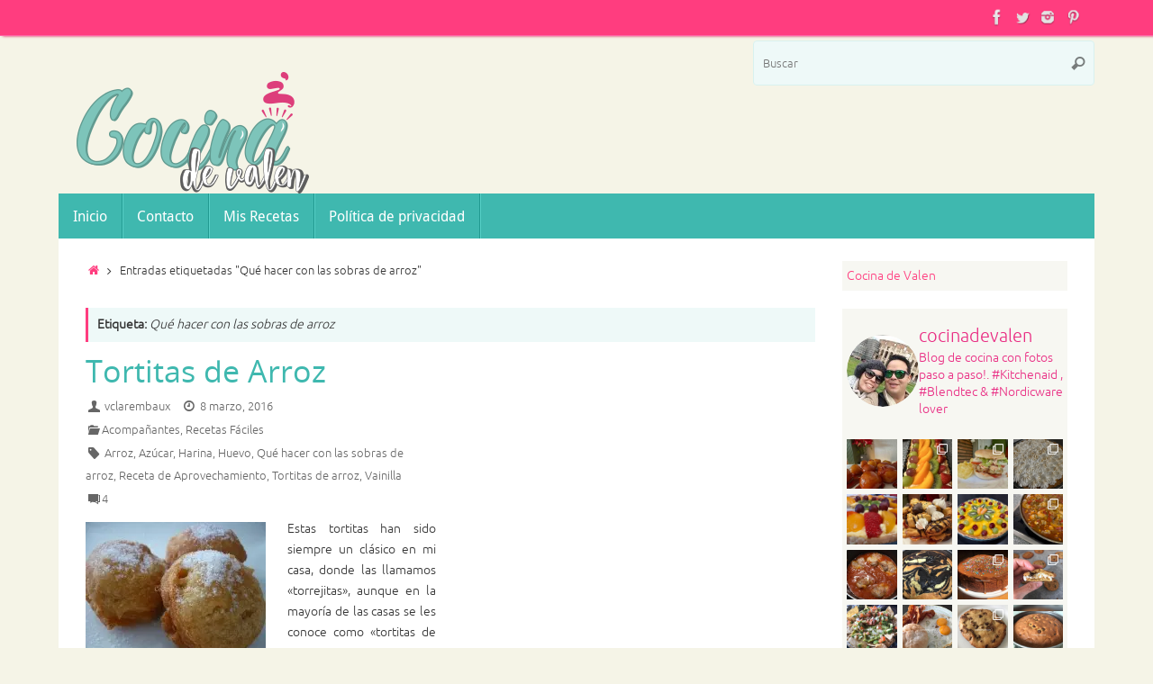

--- FILE ---
content_type: text/html; charset=UTF-8
request_url: https://cocinadevalen.com/tag/que-hacer-con-las-sobras-de-arroz/
body_size: 24218
content:
<!DOCTYPE html>
<html lang="es">
<head>

<meta http-equiv="X-UA-Compatible" content="IE=edge,chrome=1" />
<meta name="viewport" content="width=device-width, user-scalable=yes, initial-scale=1.0, minimum-scale=1.0, maximum-scale=3.0">
<meta http-equiv="Content-Type" content="text/html; charset=UTF-8" />
<link rel="profile" href="http://gmpg.org/xfn/11" />
<link rel="pingback" href="https://cocinadevalen.com/xmlrpc.php" />
<meta name='robots' content='index, follow, max-image-preview:large, max-snippet:-1, max-video-preview:-1' />
	<style>img:is([sizes="auto" i], [sizes^="auto," i]) { contain-intrinsic-size: 3000px 1500px }</style>
	<!-- Jetpack Site Verification Tags -->
<meta name="google-site-verification" content="IGYDUfLdokIjMGmt-b5Xr6xJIUK2F9KlmMCG-DPs3B8" />

	<!-- This site is optimized with the Yoast SEO plugin v26.8 - https://yoast.com/product/yoast-seo-wordpress/ -->
	<title>Qué hacer con las sobras de arroz Archivos | Cocina de Valen</title>
	<link rel="canonical" href="https://cocinadevalen.com/tag/que-hacer-con-las-sobras-de-arroz/" />
	<meta property="og:locale" content="es_ES" />
	<meta property="og:type" content="article" />
	<meta property="og:title" content="Qué hacer con las sobras de arroz Archivos | Cocina de Valen" />
	<meta property="og:url" content="https://cocinadevalen.com/tag/que-hacer-con-las-sobras-de-arroz/" />
	<meta property="og:site_name" content="Cocina de Valen" />
	<meta name="twitter:card" content="summary_large_image" />
	<meta name="twitter:site" content="@cocinadevalen" />
	<script type="application/ld+json" class="yoast-schema-graph">{"@context":"https://schema.org","@graph":[{"@type":"CollectionPage","@id":"https://cocinadevalen.com/tag/que-hacer-con-las-sobras-de-arroz/","url":"https://cocinadevalen.com/tag/que-hacer-con-las-sobras-de-arroz/","name":"Qué hacer con las sobras de arroz Archivos | Cocina de Valen","isPartOf":{"@id":"https://cocinadevalen.com/#website"},"primaryImageOfPage":{"@id":"https://cocinadevalen.com/tag/que-hacer-con-las-sobras-de-arroz/#primaryimage"},"image":{"@id":"https://cocinadevalen.com/tag/que-hacer-con-las-sobras-de-arroz/#primaryimage"},"thumbnailUrl":"https://cocinadevalen.com/wp-content/uploads/2016/02/Preparación9-Tortitas-de-Arroz-Cocina-de-Valen.jpg","breadcrumb":{"@id":"https://cocinadevalen.com/tag/que-hacer-con-las-sobras-de-arroz/#breadcrumb"},"inLanguage":"es"},{"@type":"ImageObject","inLanguage":"es","@id":"https://cocinadevalen.com/tag/que-hacer-con-las-sobras-de-arroz/#primaryimage","url":"https://cocinadevalen.com/wp-content/uploads/2016/02/Preparación9-Tortitas-de-Arroz-Cocina-de-Valen.jpg","contentUrl":"https://cocinadevalen.com/wp-content/uploads/2016/02/Preparación9-Tortitas-de-Arroz-Cocina-de-Valen.jpg","width":1200,"height":900,"caption":"Tortitas de arroz o torrejitas - Cocina de Valen"},{"@type":"BreadcrumbList","@id":"https://cocinadevalen.com/tag/que-hacer-con-las-sobras-de-arroz/#breadcrumb","itemListElement":[{"@type":"ListItem","position":1,"name":"Portada","item":"https://cocinadevalen.com/"},{"@type":"ListItem","position":2,"name":"Qué hacer con las sobras de arroz"}]},{"@type":"WebSite","@id":"https://cocinadevalen.com/#website","url":"https://cocinadevalen.com/","name":"Cocina de Valen","description":"Recetas de postres y comidas caseras con fotos paso a paso","publisher":{"@id":"https://cocinadevalen.com/#organization"},"potentialAction":[{"@type":"SearchAction","target":{"@type":"EntryPoint","urlTemplate":"https://cocinadevalen.com/?s={search_term_string}"},"query-input":{"@type":"PropertyValueSpecification","valueRequired":true,"valueName":"search_term_string"}}],"inLanguage":"es"},{"@type":"Organization","@id":"https://cocinadevalen.com/#organization","name":"Cocina de Valen","url":"https://cocinadevalen.com/","logo":{"@type":"ImageObject","inLanguage":"es","@id":"https://cocinadevalen.com/#/schema/logo/image/","url":"https://cocinadevalen.com/wp-content/uploads/2018/04/logo-valen-3.png","contentUrl":"https://cocinadevalen.com/wp-content/uploads/2018/04/logo-valen-3.png","width":488,"height":220,"caption":"Cocina de Valen"},"image":{"@id":"https://cocinadevalen.com/#/schema/logo/image/"},"sameAs":["https://www.facebook.com/cocinadevalen","https://x.com/cocinadevalen","https://www.instagram.com/cocinadevalen/"]}]}</script>
	<!-- / Yoast SEO plugin. -->


<link rel='dns-prefetch' href='//www.googletagmanager.com' />
<link rel='dns-prefetch' href='//stats.wp.com' />
<link rel='dns-prefetch' href='//pagead2.googlesyndication.com' />
<link rel="alternate" type="application/rss+xml" title="Cocina de Valen &raquo; Feed" href="https://cocinadevalen.com/feed/" />
<link rel="alternate" type="application/rss+xml" title="Cocina de Valen &raquo; Feed de los comentarios" href="https://cocinadevalen.com/comments/feed/" />
<link rel="alternate" type="application/rss+xml" title="Cocina de Valen &raquo; Etiqueta Qué hacer con las sobras de arroz del feed" href="https://cocinadevalen.com/tag/que-hacer-con-las-sobras-de-arroz/feed/" />
<script type="text/javascript">
/* <![CDATA[ */
window._wpemojiSettings = {"baseUrl":"https:\/\/s.w.org\/images\/core\/emoji\/16.0.1\/72x72\/","ext":".png","svgUrl":"https:\/\/s.w.org\/images\/core\/emoji\/16.0.1\/svg\/","svgExt":".svg","source":{"concatemoji":"https:\/\/cocinadevalen.com\/wp-includes\/js\/wp-emoji-release.min.js?ver=6.8.3"}};
/*! This file is auto-generated */
!function(s,n){var o,i,e;function c(e){try{var t={supportTests:e,timestamp:(new Date).valueOf()};sessionStorage.setItem(o,JSON.stringify(t))}catch(e){}}function p(e,t,n){e.clearRect(0,0,e.canvas.width,e.canvas.height),e.fillText(t,0,0);var t=new Uint32Array(e.getImageData(0,0,e.canvas.width,e.canvas.height).data),a=(e.clearRect(0,0,e.canvas.width,e.canvas.height),e.fillText(n,0,0),new Uint32Array(e.getImageData(0,0,e.canvas.width,e.canvas.height).data));return t.every(function(e,t){return e===a[t]})}function u(e,t){e.clearRect(0,0,e.canvas.width,e.canvas.height),e.fillText(t,0,0);for(var n=e.getImageData(16,16,1,1),a=0;a<n.data.length;a++)if(0!==n.data[a])return!1;return!0}function f(e,t,n,a){switch(t){case"flag":return n(e,"\ud83c\udff3\ufe0f\u200d\u26a7\ufe0f","\ud83c\udff3\ufe0f\u200b\u26a7\ufe0f")?!1:!n(e,"\ud83c\udde8\ud83c\uddf6","\ud83c\udde8\u200b\ud83c\uddf6")&&!n(e,"\ud83c\udff4\udb40\udc67\udb40\udc62\udb40\udc65\udb40\udc6e\udb40\udc67\udb40\udc7f","\ud83c\udff4\u200b\udb40\udc67\u200b\udb40\udc62\u200b\udb40\udc65\u200b\udb40\udc6e\u200b\udb40\udc67\u200b\udb40\udc7f");case"emoji":return!a(e,"\ud83e\udedf")}return!1}function g(e,t,n,a){var r="undefined"!=typeof WorkerGlobalScope&&self instanceof WorkerGlobalScope?new OffscreenCanvas(300,150):s.createElement("canvas"),o=r.getContext("2d",{willReadFrequently:!0}),i=(o.textBaseline="top",o.font="600 32px Arial",{});return e.forEach(function(e){i[e]=t(o,e,n,a)}),i}function t(e){var t=s.createElement("script");t.src=e,t.defer=!0,s.head.appendChild(t)}"undefined"!=typeof Promise&&(o="wpEmojiSettingsSupports",i=["flag","emoji"],n.supports={everything:!0,everythingExceptFlag:!0},e=new Promise(function(e){s.addEventListener("DOMContentLoaded",e,{once:!0})}),new Promise(function(t){var n=function(){try{var e=JSON.parse(sessionStorage.getItem(o));if("object"==typeof e&&"number"==typeof e.timestamp&&(new Date).valueOf()<e.timestamp+604800&&"object"==typeof e.supportTests)return e.supportTests}catch(e){}return null}();if(!n){if("undefined"!=typeof Worker&&"undefined"!=typeof OffscreenCanvas&&"undefined"!=typeof URL&&URL.createObjectURL&&"undefined"!=typeof Blob)try{var e="postMessage("+g.toString()+"("+[JSON.stringify(i),f.toString(),p.toString(),u.toString()].join(",")+"));",a=new Blob([e],{type:"text/javascript"}),r=new Worker(URL.createObjectURL(a),{name:"wpTestEmojiSupports"});return void(r.onmessage=function(e){c(n=e.data),r.terminate(),t(n)})}catch(e){}c(n=g(i,f,p,u))}t(n)}).then(function(e){for(var t in e)n.supports[t]=e[t],n.supports.everything=n.supports.everything&&n.supports[t],"flag"!==t&&(n.supports.everythingExceptFlag=n.supports.everythingExceptFlag&&n.supports[t]);n.supports.everythingExceptFlag=n.supports.everythingExceptFlag&&!n.supports.flag,n.DOMReady=!1,n.readyCallback=function(){n.DOMReady=!0}}).then(function(){return e}).then(function(){var e;n.supports.everything||(n.readyCallback(),(e=n.source||{}).concatemoji?t(e.concatemoji):e.wpemoji&&e.twemoji&&(t(e.twemoji),t(e.wpemoji)))}))}((window,document),window._wpemojiSettings);
/* ]]> */
</script>
<link rel='stylesheet' id='sbi_styles-css' href='https://cocinadevalen.com/wp-content/plugins/instagram-feed/css/sbi-styles.min.css?ver=6.10.0' type='text/css' media='all' />
<style id='wp-emoji-styles-inline-css' type='text/css'>

	img.wp-smiley, img.emoji {
		display: inline !important;
		border: none !important;
		box-shadow: none !important;
		height: 1em !important;
		width: 1em !important;
		margin: 0 0.07em !important;
		vertical-align: -0.1em !important;
		background: none !important;
		padding: 0 !important;
	}
</style>
<link rel='stylesheet' id='wp-block-library-css' href='https://cocinadevalen.com/wp-includes/css/dist/block-library/style.min.css?ver=6.8.3' type='text/css' media='all' />
<style id='classic-theme-styles-inline-css' type='text/css'>
/*! This file is auto-generated */
.wp-block-button__link{color:#fff;background-color:#32373c;border-radius:9999px;box-shadow:none;text-decoration:none;padding:calc(.667em + 2px) calc(1.333em + 2px);font-size:1.125em}.wp-block-file__button{background:#32373c;color:#fff;text-decoration:none}
</style>
<link rel='stylesheet' id='mediaelement-css' href='https://cocinadevalen.com/wp-includes/js/mediaelement/mediaelementplayer-legacy.min.css?ver=4.2.17' type='text/css' media='all' />
<link rel='stylesheet' id='wp-mediaelement-css' href='https://cocinadevalen.com/wp-includes/js/mediaelement/wp-mediaelement.min.css?ver=6.8.3' type='text/css' media='all' />
<style id='jetpack-sharing-buttons-style-inline-css' type='text/css'>
.jetpack-sharing-buttons__services-list{display:flex;flex-direction:row;flex-wrap:wrap;gap:0;list-style-type:none;margin:5px;padding:0}.jetpack-sharing-buttons__services-list.has-small-icon-size{font-size:12px}.jetpack-sharing-buttons__services-list.has-normal-icon-size{font-size:16px}.jetpack-sharing-buttons__services-list.has-large-icon-size{font-size:24px}.jetpack-sharing-buttons__services-list.has-huge-icon-size{font-size:36px}@media print{.jetpack-sharing-buttons__services-list{display:none!important}}.editor-styles-wrapper .wp-block-jetpack-sharing-buttons{gap:0;padding-inline-start:0}ul.jetpack-sharing-buttons__services-list.has-background{padding:1.25em 2.375em}
</style>
<style id='global-styles-inline-css' type='text/css'>
:root{--wp--preset--aspect-ratio--square: 1;--wp--preset--aspect-ratio--4-3: 4/3;--wp--preset--aspect-ratio--3-4: 3/4;--wp--preset--aspect-ratio--3-2: 3/2;--wp--preset--aspect-ratio--2-3: 2/3;--wp--preset--aspect-ratio--16-9: 16/9;--wp--preset--aspect-ratio--9-16: 9/16;--wp--preset--color--black: #000000;--wp--preset--color--cyan-bluish-gray: #abb8c3;--wp--preset--color--white: #ffffff;--wp--preset--color--pale-pink: #f78da7;--wp--preset--color--vivid-red: #cf2e2e;--wp--preset--color--luminous-vivid-orange: #ff6900;--wp--preset--color--luminous-vivid-amber: #fcb900;--wp--preset--color--light-green-cyan: #7bdcb5;--wp--preset--color--vivid-green-cyan: #00d084;--wp--preset--color--pale-cyan-blue: #8ed1fc;--wp--preset--color--vivid-cyan-blue: #0693e3;--wp--preset--color--vivid-purple: #9b51e0;--wp--preset--gradient--vivid-cyan-blue-to-vivid-purple: linear-gradient(135deg,rgba(6,147,227,1) 0%,rgb(155,81,224) 100%);--wp--preset--gradient--light-green-cyan-to-vivid-green-cyan: linear-gradient(135deg,rgb(122,220,180) 0%,rgb(0,208,130) 100%);--wp--preset--gradient--luminous-vivid-amber-to-luminous-vivid-orange: linear-gradient(135deg,rgba(252,185,0,1) 0%,rgba(255,105,0,1) 100%);--wp--preset--gradient--luminous-vivid-orange-to-vivid-red: linear-gradient(135deg,rgba(255,105,0,1) 0%,rgb(207,46,46) 100%);--wp--preset--gradient--very-light-gray-to-cyan-bluish-gray: linear-gradient(135deg,rgb(238,238,238) 0%,rgb(169,184,195) 100%);--wp--preset--gradient--cool-to-warm-spectrum: linear-gradient(135deg,rgb(74,234,220) 0%,rgb(151,120,209) 20%,rgb(207,42,186) 40%,rgb(238,44,130) 60%,rgb(251,105,98) 80%,rgb(254,248,76) 100%);--wp--preset--gradient--blush-light-purple: linear-gradient(135deg,rgb(255,206,236) 0%,rgb(152,150,240) 100%);--wp--preset--gradient--blush-bordeaux: linear-gradient(135deg,rgb(254,205,165) 0%,rgb(254,45,45) 50%,rgb(107,0,62) 100%);--wp--preset--gradient--luminous-dusk: linear-gradient(135deg,rgb(255,203,112) 0%,rgb(199,81,192) 50%,rgb(65,88,208) 100%);--wp--preset--gradient--pale-ocean: linear-gradient(135deg,rgb(255,245,203) 0%,rgb(182,227,212) 50%,rgb(51,167,181) 100%);--wp--preset--gradient--electric-grass: linear-gradient(135deg,rgb(202,248,128) 0%,rgb(113,206,126) 100%);--wp--preset--gradient--midnight: linear-gradient(135deg,rgb(2,3,129) 0%,rgb(40,116,252) 100%);--wp--preset--font-size--small: 13px;--wp--preset--font-size--medium: 20px;--wp--preset--font-size--large: 36px;--wp--preset--font-size--x-large: 42px;--wp--preset--spacing--20: 0.44rem;--wp--preset--spacing--30: 0.67rem;--wp--preset--spacing--40: 1rem;--wp--preset--spacing--50: 1.5rem;--wp--preset--spacing--60: 2.25rem;--wp--preset--spacing--70: 3.38rem;--wp--preset--spacing--80: 5.06rem;--wp--preset--shadow--natural: 6px 6px 9px rgba(0, 0, 0, 0.2);--wp--preset--shadow--deep: 12px 12px 50px rgba(0, 0, 0, 0.4);--wp--preset--shadow--sharp: 6px 6px 0px rgba(0, 0, 0, 0.2);--wp--preset--shadow--outlined: 6px 6px 0px -3px rgba(255, 255, 255, 1), 6px 6px rgba(0, 0, 0, 1);--wp--preset--shadow--crisp: 6px 6px 0px rgba(0, 0, 0, 1);}:where(.is-layout-flex){gap: 0.5em;}:where(.is-layout-grid){gap: 0.5em;}body .is-layout-flex{display: flex;}.is-layout-flex{flex-wrap: wrap;align-items: center;}.is-layout-flex > :is(*, div){margin: 0;}body .is-layout-grid{display: grid;}.is-layout-grid > :is(*, div){margin: 0;}:where(.wp-block-columns.is-layout-flex){gap: 2em;}:where(.wp-block-columns.is-layout-grid){gap: 2em;}:where(.wp-block-post-template.is-layout-flex){gap: 1.25em;}:where(.wp-block-post-template.is-layout-grid){gap: 1.25em;}.has-black-color{color: var(--wp--preset--color--black) !important;}.has-cyan-bluish-gray-color{color: var(--wp--preset--color--cyan-bluish-gray) !important;}.has-white-color{color: var(--wp--preset--color--white) !important;}.has-pale-pink-color{color: var(--wp--preset--color--pale-pink) !important;}.has-vivid-red-color{color: var(--wp--preset--color--vivid-red) !important;}.has-luminous-vivid-orange-color{color: var(--wp--preset--color--luminous-vivid-orange) !important;}.has-luminous-vivid-amber-color{color: var(--wp--preset--color--luminous-vivid-amber) !important;}.has-light-green-cyan-color{color: var(--wp--preset--color--light-green-cyan) !important;}.has-vivid-green-cyan-color{color: var(--wp--preset--color--vivid-green-cyan) !important;}.has-pale-cyan-blue-color{color: var(--wp--preset--color--pale-cyan-blue) !important;}.has-vivid-cyan-blue-color{color: var(--wp--preset--color--vivid-cyan-blue) !important;}.has-vivid-purple-color{color: var(--wp--preset--color--vivid-purple) !important;}.has-black-background-color{background-color: var(--wp--preset--color--black) !important;}.has-cyan-bluish-gray-background-color{background-color: var(--wp--preset--color--cyan-bluish-gray) !important;}.has-white-background-color{background-color: var(--wp--preset--color--white) !important;}.has-pale-pink-background-color{background-color: var(--wp--preset--color--pale-pink) !important;}.has-vivid-red-background-color{background-color: var(--wp--preset--color--vivid-red) !important;}.has-luminous-vivid-orange-background-color{background-color: var(--wp--preset--color--luminous-vivid-orange) !important;}.has-luminous-vivid-amber-background-color{background-color: var(--wp--preset--color--luminous-vivid-amber) !important;}.has-light-green-cyan-background-color{background-color: var(--wp--preset--color--light-green-cyan) !important;}.has-vivid-green-cyan-background-color{background-color: var(--wp--preset--color--vivid-green-cyan) !important;}.has-pale-cyan-blue-background-color{background-color: var(--wp--preset--color--pale-cyan-blue) !important;}.has-vivid-cyan-blue-background-color{background-color: var(--wp--preset--color--vivid-cyan-blue) !important;}.has-vivid-purple-background-color{background-color: var(--wp--preset--color--vivid-purple) !important;}.has-black-border-color{border-color: var(--wp--preset--color--black) !important;}.has-cyan-bluish-gray-border-color{border-color: var(--wp--preset--color--cyan-bluish-gray) !important;}.has-white-border-color{border-color: var(--wp--preset--color--white) !important;}.has-pale-pink-border-color{border-color: var(--wp--preset--color--pale-pink) !important;}.has-vivid-red-border-color{border-color: var(--wp--preset--color--vivid-red) !important;}.has-luminous-vivid-orange-border-color{border-color: var(--wp--preset--color--luminous-vivid-orange) !important;}.has-luminous-vivid-amber-border-color{border-color: var(--wp--preset--color--luminous-vivid-amber) !important;}.has-light-green-cyan-border-color{border-color: var(--wp--preset--color--light-green-cyan) !important;}.has-vivid-green-cyan-border-color{border-color: var(--wp--preset--color--vivid-green-cyan) !important;}.has-pale-cyan-blue-border-color{border-color: var(--wp--preset--color--pale-cyan-blue) !important;}.has-vivid-cyan-blue-border-color{border-color: var(--wp--preset--color--vivid-cyan-blue) !important;}.has-vivid-purple-border-color{border-color: var(--wp--preset--color--vivid-purple) !important;}.has-vivid-cyan-blue-to-vivid-purple-gradient-background{background: var(--wp--preset--gradient--vivid-cyan-blue-to-vivid-purple) !important;}.has-light-green-cyan-to-vivid-green-cyan-gradient-background{background: var(--wp--preset--gradient--light-green-cyan-to-vivid-green-cyan) !important;}.has-luminous-vivid-amber-to-luminous-vivid-orange-gradient-background{background: var(--wp--preset--gradient--luminous-vivid-amber-to-luminous-vivid-orange) !important;}.has-luminous-vivid-orange-to-vivid-red-gradient-background{background: var(--wp--preset--gradient--luminous-vivid-orange-to-vivid-red) !important;}.has-very-light-gray-to-cyan-bluish-gray-gradient-background{background: var(--wp--preset--gradient--very-light-gray-to-cyan-bluish-gray) !important;}.has-cool-to-warm-spectrum-gradient-background{background: var(--wp--preset--gradient--cool-to-warm-spectrum) !important;}.has-blush-light-purple-gradient-background{background: var(--wp--preset--gradient--blush-light-purple) !important;}.has-blush-bordeaux-gradient-background{background: var(--wp--preset--gradient--blush-bordeaux) !important;}.has-luminous-dusk-gradient-background{background: var(--wp--preset--gradient--luminous-dusk) !important;}.has-pale-ocean-gradient-background{background: var(--wp--preset--gradient--pale-ocean) !important;}.has-electric-grass-gradient-background{background: var(--wp--preset--gradient--electric-grass) !important;}.has-midnight-gradient-background{background: var(--wp--preset--gradient--midnight) !important;}.has-small-font-size{font-size: var(--wp--preset--font-size--small) !important;}.has-medium-font-size{font-size: var(--wp--preset--font-size--medium) !important;}.has-large-font-size{font-size: var(--wp--preset--font-size--large) !important;}.has-x-large-font-size{font-size: var(--wp--preset--font-size--x-large) !important;}
:where(.wp-block-post-template.is-layout-flex){gap: 1.25em;}:where(.wp-block-post-template.is-layout-grid){gap: 1.25em;}
:where(.wp-block-columns.is-layout-flex){gap: 2em;}:where(.wp-block-columns.is-layout-grid){gap: 2em;}
:root :where(.wp-block-pullquote){font-size: 1.5em;line-height: 1.6;}
</style>
<link rel='stylesheet' id='wp-components-css' href='https://cocinadevalen.com/wp-includes/css/dist/components/style.min.css?ver=6.8.3' type='text/css' media='all' />
<link rel='stylesheet' id='godaddy-styles-css' href='https://cocinadevalen.com/wp-content/mu-plugins/vendor/wpex/godaddy-launch/includes/Dependencies/GoDaddy/Styles/build/latest.css?ver=2.0.2' type='text/css' media='all' />
<link rel='stylesheet' id='tempera-fonts-css' href='https://cocinadevalen.com/wp-content/themes/tempera/fonts/fontfaces.css?ver=1.8.4' type='text/css' media='all' />
<link rel='stylesheet' id='tempera-style-css' href='https://cocinadevalen.com/wp-content/themes/tempera/style.css?ver=1.8.4' type='text/css' media='all' />
<style id='tempera-style-inline-css' type='text/css'>
#header, #main, #topbar-inner { max-width: 1150px; } #container.one-column { } #container.two-columns-right #secondary { width:250px; float:right; } #container.two-columns-right #content { width:calc(100% - 280px); float:left; } #container.two-columns-left #primary { width:250px; float:left; } #container.two-columns-left #content { width:calc(100% - 280px); float:right; } #container.three-columns-right .sidey { width:125px; float:left; } #container.three-columns-right #primary { margin-left:15px; margin-right:15px; } #container.three-columns-right #content { width: calc(100% - 280px); float:left;} #container.three-columns-left .sidey { width:125px; float:left; } #container.three-columns-left #secondary {margin-left:15px; margin-right:15px; } #container.three-columns-left #content { width: calc(100% - 280px); float:right; } #container.three-columns-sided .sidey { width:125px; float:left; } #container.three-columns-sided #secondary { float:right; } #container.three-columns-sided #content { width: calc(100% - 310px); float:right; margin: 0 155px 0 -1150px; } body { font-family: "Ubuntu Light"; } #content h1.entry-title a, #content h2.entry-title a, #content h1.entry-title , #content h2.entry-title { font-family: "Open Sans"; } .widget-title, .widget-title a { font-family: "Open Sans Light"; } .entry-content h1, .entry-content h2, .entry-content h3, .entry-content h4, .entry-content h5, .entry-content h6, #comments #reply-title, .nivo-caption h2, #front-text1 h2, #front-text2 h2, .column-header-image, .column-header-noimage { font-family: "Open Sans"; } #site-title span a { font-family: "Open Sans Light"; } #access ul li a, #access ul li a span { font-family: "Droid Sans"; } body { color: #333333; background-color: #F5F4E7 } a { color: #FF3D7F; } a:hover,.entry-meta span a:hover, .comments-link a:hover { color: #FF9E9d; } #header { ; } #site-title span a { color:#FF3D7F; } #site-description { color:#444444; background-color: rgba(247,247,242,0.3); padding-left: 6px; } .socials a { background-color: #FF3D7F; } .socials .socials-hover { background-color: #3FB8AF; } /* Main menu top level */ #access a, #nav-toggle span, li.menu-main-search .searchform input[type="search"] { color: #fff; } li.menu-main-search .searchform input[type="search"] { background-color: #57d0c7; border-left-color: #219a91; } #access, #nav-toggle {background-color: #3FB8AF; } #access > .menu > ul > li > a > span { border-color: #219a91; -webkit-box-shadow: 1px 0 0 #57d0c7; box-shadow: 1px 0 0 #57d0c7; } /*.rtl #access > .menu > ul > li > a > span { -webkit-box-shadow: -1px 0 0 #57d0c7; box-shadow: -1px 0 0 #57d0c7; } */ #access a:hover {background-color: #4cc5bc; } #access ul li.current_page_item > a, #access ul li.current-menu-item > a, #access ul li.current_page_ancestor > a, #access ul li.current-menu-ancestor > a { background-color: #4cc5bc; } /* Main menu Submenus */ #access > .menu > ul > li > ul:before {border-bottom-color:#FF3D7F;} #access ul ul ul li:first-child:before { border-right-color:#FF3D7F;} #access ul ul li { background-color:#FF3D7F; border-top-color:#ff4b8d; border-bottom-color:#f43274} #access ul ul li a{color:#DDDDDD} #access ul ul li a:hover{background:#ff4b8d} #access ul ul li.current_page_item > a, #access ul ul li.current-menu-item > a, #access ul ul li.current_page_ancestor > a, #access ul ul li.current-menu-ancestor > a { background-color:#ff4b8d; } #topbar { background-color: #FF3D7F;border-bottom-color:#ff65a7; box-shadow:3px 0 3px #d71557; } .topmenu ul li a, .topmenu .searchsubmit { color: #666666; } .topmenu ul li a:hover, .topmenu .searchform input[type="search"] { color: #666666; border-bottom-color: rgba( 255,61,127, 0.5); } #main { background-color: #FFFFFF; } #author-info, #entry-author-info, #content .page-title { border-color: #FF3D7F; background: #EEF9F8; } #entry-author-info #author-avatar, #author-info #author-avatar { ; } .sidey .widget-container { color: #333333; background-color: #f7f7f2; } .sidey .widget-title { color: #fff; background-color: #FF9E9D;border-color:#d77675;} .sidey .widget-container a {} .sidey .widget-container a:hover {} .entry-content h1, .entry-content h2, .entry-content h3, .entry-content h4, .entry-content h5, .entry-content h6 { color: #3FB8AF; } .sticky .entry-header {border-color:#FF3D7F } .entry-title, .entry-title a { color: #3FB8AF; } .entry-title a:hover { color: #7FC7AF; } #content span.entry-format { color: #fff; background-color: #3FB8AF; } #footer { color: #fff; background-color: #7FC7AF; } #footer2 { color: #fff; background-color: #FF3D7F; } #footer a { ; } #footer a:hover { ; } #footer2 a, .footermenu ul li:after { color: #EDECD3; } #footer2 a:hover { color: #F5F4E7; } #footer .widget-container { color: #999; background-color: #FFFFFF; } #footer .widget-title { color: #7FC7AF; background-color: #F5F4E7;border-color:#cdccbf } a.continue-reading-link, #cryout_ajax_more_trigger { color:#fff; background:#3FB8AF; border-bottom-color:#FF3D7F; } a.continue-reading-link:hover { border-bottom-color:#FF9E9D; } a.continue-reading-link i.crycon-right-dir {color:#FF3D7F} a.continue-reading-link:hover i.crycon-right-dir {color:#FF9E9D} .page-link a, .page-link > span > em {border-color:#D8F1EF} .columnmore a {background:#FF3D7F;color:#EEF9F8} .columnmore a:hover {background:#FF9E9D;} .button, #respond .form-submit input#submit, input[type="submit"], input[type="reset"] { background-color: #FF3D7F; } .button:hover, #respond .form-submit input#submit:hover { background-color: #FF9E9D; } .entry-content tr th, .entry-content thead th { color: #3FB8AF; } .entry-content table, .entry-content fieldset, .entry-content tr td, .entry-content tr th, .entry-content thead th { border-color: #D8F1EF; } .entry-content tr.even td { background-color: #EEF9F8 !important; } hr { border-color: #D8F1EF; } input[type="text"], input[type="password"], input[type="email"], textarea, select, input[type="color"],input[type="date"],input[type="datetime"],input[type="datetime-local"],input[type="month"],input[type="number"],input[type="range"], input[type="search"],input[type="tel"],input[type="time"],input[type="url"],input[type="week"] { background-color: #EEF9F8; border-color: #D8F1EF #D8F1EF; color: #333333; } input[type="submit"], input[type="reset"] { color: #FFFFFF; background-color: #FF3D7F; } input[type="text"]:hover, input[type="password"]:hover, input[type="email"]:hover, textarea:hover, input[type="color"]:hover, input[type="date"]:hover, input[type="datetime"]:hover, input[type="datetime-local"]:hover, input[type="month"]:hover, input[type="number"]:hover, input[type="range"]:hover, input[type="search"]:hover, input[type="tel"]:hover, input[type="time"]:hover, input[type="url"]:hover, input[type="week"]:hover { background-color: rgba(238,249,248,0.4); } .entry-content pre { border-color: #D8F1EF; border-bottom-color:#FF3D7F;} .entry-content code { background-color:#EEF9F8;} .entry-content blockquote { ; } abbr, acronym { border-color: #333333; } .comment-meta a { color: #333333; } #respond .form-allowed-tags { color: #999999; } .entry-meta .crycon-metas:before {color:#666;} .entry-meta span a, .comments-link a, .entry-meta {color:#666;} .entry-meta span a:hover, .comments-link a:hover {} .nav-next a:hover {} .nav-previous a:hover { } .pagination { border-color:#e4efee;} .pagination span, .pagination a { background:#EEF9F8; border-left-color:#d4dfde; border-right-color:#feffff; } .pagination a:hover { background: #f6ffff; } #searchform input[type="text"] {color:#999999;} .caption-accented .wp-caption { background-color:rgba(255,61,127,0.8); color:#FFFFFF} .tempera-image-one .entry-content img[class*='align'], .tempera-image-one .entry-summary img[class*='align'], .tempera-image-two .entry-content img[class*='align'], .tempera-image-two .entry-summary img[class*='align'], .tempera-image-one .entry-content [class*='wp-block'][class*='align'] img, .tempera-image-one .entry-summary [class*='wp-block'][class*='align'] img, .tempera-image-two .entry-content [class*='wp-block'][class*='align'] img, .tempera-image-two .entry-summary [class*='wp-block'][class*='align'] img { border-color:#FF3D7F;} html { font-size:14px; line-height:1.7; } .entry-content, .entry-summary, #frontpage blockquote { text-align:Justify; } .entry-content, .entry-summary, .widget-area { ; } #content h1.entry-title, #content h2.entry-title { font-size:34px ;} .widget-title, .widget-title a { font-size:18px ;} h1 { font-size: 2.526em; } h2 { font-size: 2.202em; } h3 { font-size: 1.878em; } h4 { font-size: 1.554em; } h5 { font-size: 1.23em; } h6 { font-size: 0.906em; } #site-title { font-size:50px ;} #access ul li a, li.menu-main-search .searchform input[type="search"] { font-size:16px ;} .nocomments, .nocomments2 {display:none;} #header-container > div { margin:40px 0 0 0px;} .entry-content p, .entry-content ul, .entry-content ol, .entry-content dd, .entry-content pre, .entry-content hr, .entry-summary p, .commentlist p { margin-bottom: 1.0em; } footer.entry-meta { display: none; } #toTop {background:#FFFFFF;margin-left:1300px;} #toTop:hover .crycon-back2top:before {color:#FF9E9D;} @media (max-width: 1195px) { #footer2 #toTop { position: relative; margin-left: auto !important; margin-right: auto !important; bottom: 0; display: block; width: 45px; border-radius: 4px 4px 0 0; opacity: 1; } } #main {margin-top:0px; } #forbottom {margin-left: 30px; margin-right: 30px;} #header-widget-area { width: 33%; } #branding { height:175px; } 
/* Tempera Custom CSS */
</style>
<link rel='stylesheet' id='tempera-mobile-css' href='https://cocinadevalen.com/wp-content/themes/tempera/styles/style-mobile.css?ver=1.8.4' type='text/css' media='all' />
<script type="text/javascript" src="https://cocinadevalen.com/wp-includes/js/jquery/jquery.min.js?ver=3.7.1" id="jquery-core-js"></script>
<script type="text/javascript" src="https://cocinadevalen.com/wp-includes/js/jquery/jquery-migrate.min.js?ver=3.4.1" id="jquery-migrate-js"></script>

<!-- Fragmento de código de la etiqueta de Google (gtag.js) añadida por Site Kit -->
<!-- Fragmento de código de Google Analytics añadido por Site Kit -->
<script type="text/javascript" src="https://www.googletagmanager.com/gtag/js?id=GT-KVFVS2H" id="google_gtagjs-js" async></script>
<script type="text/javascript" id="google_gtagjs-js-after">
/* <![CDATA[ */
window.dataLayer = window.dataLayer || [];function gtag(){dataLayer.push(arguments);}
gtag("set","linker",{"domains":["cocinadevalen.com"]});
gtag("js", new Date());
gtag("set", "developer_id.dZTNiMT", true);
gtag("config", "GT-KVFVS2H");
/* ]]> */
</script>
<link rel="https://api.w.org/" href="https://cocinadevalen.com/wp-json/" /><link rel="alternate" title="JSON" type="application/json" href="https://cocinadevalen.com/wp-json/wp/v2/tags/585" /><link rel="EditURI" type="application/rsd+xml" title="RSD" href="https://cocinadevalen.com/xmlrpc.php?rsd" />
<meta name="generator" content="WordPress 6.8.3" />
<meta name="generator" content="Site Kit by Google 1.171.0" />	<style>img#wpstats{display:none}</style>
		
<!-- Metaetiquetas de Google AdSense añadidas por Site Kit -->
<meta name="google-adsense-platform-account" content="ca-host-pub-2644536267352236">
<meta name="google-adsense-platform-domain" content="sitekit.withgoogle.com">
<!-- Acabar con las metaetiquetas de Google AdSense añadidas por Site Kit -->
<noscript><style>.lazyload[data-src]{display:none !important;}</style></noscript><style>.lazyload{background-image:none !important;}.lazyload:before{background-image:none !important;}</style><style>.wp-block-gallery.is-cropped .blocks-gallery-item picture{height:100%;width:100%;}</style>
<!-- Fragmento de código de Google Adsense añadido por Site Kit -->
<script type="text/javascript" async="async" src="https://pagead2.googlesyndication.com/pagead/js/adsbygoogle.js?client=ca-pub-4872835995450414&amp;host=ca-host-pub-2644536267352236" crossorigin="anonymous"></script>

<!-- Final del fragmento de código de Google Adsense añadido por Site Kit -->
<link rel="icon" href="https://cocinadevalen.com/wp-content/uploads/2018/01/cropped-cupcake-32x32.png" sizes="32x32" />
<link rel="icon" href="https://cocinadevalen.com/wp-content/uploads/2018/01/cropped-cupcake-192x192.png" sizes="192x192" />
<link rel="apple-touch-icon" href="https://cocinadevalen.com/wp-content/uploads/2018/01/cropped-cupcake-180x180.png" />
<meta name="msapplication-TileImage" content="https://cocinadevalen.com/wp-content/uploads/2018/01/cropped-cupcake-270x270.png" />
	<!--[if lt IE 9]>
	<script>
	document.createElement('header');
	document.createElement('nav');
	document.createElement('section');
	document.createElement('article');
	document.createElement('aside');
	document.createElement('footer');
	</script>
	<![endif]-->
	</head>
<body class="archive tag tag-que-hacer-con-las-sobras-de-arroz tag-585 wp-custom-logo wp-theme-tempera metaslider-plugin tempera-image-none caption-dark magazine-layout tempera-comment-placeholders tempera-menu-left">

	<a class="skip-link screen-reader-text" href="#main" title="Saltar al contenido"> Saltar al contenido </a>
	
<div id="wrapper" class="hfeed">
<div id="topbar" ><div id="topbar-inner"> <div class="socials" id="sheader">
			<a  target="_blank"  href="https://www.facebook.com/cocinadevalen"
			class="socialicons social-Facebook" title="Sígueme en Facebook">
				<img alt="Facebook" src="[data-uri]" data-src="https://cocinadevalen.com/wp-content/themes/tempera/images/socials/Facebook.png" decoding="async" class="lazyload" data-eio-rwidth="26" data-eio-rheight="26" /><noscript><img alt="Facebook" src="https://cocinadevalen.com/wp-content/themes/tempera/images/socials/Facebook.png" data-eio="l" /></noscript>
			</a>
			<a  target="_blank"  href="https://twitter.com/cocinadevalen"
			class="socialicons social-Twitter" title="Sígueme en Twitter">
				<img alt="Twitter" src="[data-uri]" data-src="https://cocinadevalen.com/wp-content/themes/tempera/images/socials/Twitter.png" decoding="async" class="lazyload" data-eio-rwidth="26" data-eio-rheight="26" /><noscript><img alt="Twitter" src="https://cocinadevalen.com/wp-content/themes/tempera/images/socials/Twitter.png" data-eio="l" /></noscript>
			</a>
			<a  target="_blank"  href="https://www.instagram.com/cocinadevalen"
			class="socialicons social-Instagram" title="Sígueme en Instagram">
				<img alt="Instagram" src="[data-uri]" data-src="https://cocinadevalen.com/wp-content/themes/tempera/images/socials/Instagram.png" decoding="async" class="lazyload" data-eio-rwidth="26" data-eio-rheight="26" /><noscript><img alt="Instagram" src="https://cocinadevalen.com/wp-content/themes/tempera/images/socials/Instagram.png" data-eio="l" /></noscript>
			</a>
			<a  target="_blank"  href="https://www.pinterest.es/vclarembaux/cocina-de-valen/"
			class="socialicons social-Pinterest" title="Mira mis Pins!">
				<img alt="Pinterest" src="[data-uri]" data-src="https://cocinadevalen.com/wp-content/themes/tempera/images/socials/Pinterest.png" decoding="async" class="lazyload" data-eio-rwidth="26" data-eio-rheight="26" /><noscript><img alt="Pinterest" src="https://cocinadevalen.com/wp-content/themes/tempera/images/socials/Pinterest.png" data-eio="l" /></noscript>
			</a></div> </div></div>

<div id="header-full">
	<header id="header">
		<div id="masthead">
			<div id="branding" role="banner" >
					<div id="header-container">
	<div><a id="logo" href="https://cocinadevalen.com/" ><picture><source   type="image/webp" data-srcset="https://cocinadevalen.com/wp-content/uploads/2018/04/logo-v4.png.webp"><img title="Cocina de Valen" alt="Cocina de Valen" src="[data-uri]" data-eio="p" data-src="https://cocinadevalen.com/wp-content/uploads/2018/04/logo-v4.png" decoding="async" class="lazyload" data-eio-rwidth="300" data-eio-rheight="135" /></picture><noscript><img title="Cocina de Valen" alt="Cocina de Valen" src="https://cocinadevalen.com/wp-content/uploads/2018/04/logo-v4.png" data-eio="l" /></noscript></a></div></div>						<div id="header-widget-area">
			<ul class="yoyo">
				<li id="search-4" class="widget-container widget_search">
<form role="search" method="get" class="searchform" action="https://cocinadevalen.com/">
	<label>
		<span class="screen-reader-text">Búsqueda para:</span>
		<input type="search" class="s" placeholder="Buscar" value="" name="s" />
	</label>
	<button type="submit" class="searchsubmit"><span class="screen-reader-text">Buscar</span><i class="crycon-search"></i></button>
</form>
</li>			</ul>
		</div>
					<div style="clear:both;"></div>
			</div><!-- #branding -->
			<button id="nav-toggle"><span>&nbsp;</span></button>
			<nav id="access" class="jssafe" role="navigation">
					<div class="skip-link screen-reader-text"><a href="#content" title="Saltar al contenido">
		Saltar al contenido	</a></div>
	<div id="prime_nav" class="menu"><ul>
<li ><a href="https://cocinadevalen.com/"><span>Inicio</span></a></li><li class="page_item page-item-6"><a href="https://cocinadevalen.com/contacto/"><span>Contacto</span></a></li>
<li class="page_item page-item-4785"><a href="https://cocinadevalen.com/mis-recetas/"><span>Mis Recetas</span></a></li>
<li class="page_item page-item-9941"><a href="https://cocinadevalen.com/politica-de-privacidad/"><span>Política de privacidad</span></a></li>
</ul></div>
			</nav><!-- #access -->
		</div><!-- #masthead -->
	</header><!-- #header -->
</div><!-- #header-full -->

<div style="clear:both;height:0;"> </div>

<div id="main" class="main">
			<div  id="forbottom" >
		
		<div style="clear:both;"> </div>

		
		<section id="container" class="two-columns-right">
	
			<div id="content" role="main">
			<div class="breadcrumbs"><a href="https://cocinadevalen.com"><i class="crycon-homebread"></i><span class="screen-reader-text">Inicio</span></a><i class="crycon-angle-right"></i> <span class="current">Entradas etiquetadas "Qué hacer con las sobras de arroz"</span></div><!--breadcrumbs-->			
			
				<header class="page-header">
					<h1 class="page-title">Etiqueta: <span>Qué hacer con las sobras de arroz</span></h1>									</header>

								
					
	<article id="post-6993" class="post-6993 post type-post status-publish format-standard has-post-thumbnail hentry category-acompanantes category-recetas-faciles tag-arroz tag-azucar tag-harina tag-huevo tag-que-hacer-con-las-sobras-de-arroz tag-receta-de-aprovechamiento tag-tortitas-de-arroz tag-vainilla">
				
		<header class="entry-header">			
			<h2 class="entry-title">
				<a href="https://cocinadevalen.com/2016/03/tortitas-de-arroz/" title="Enlace permanente a Tortitas de Arroz" rel="bookmark">Tortitas de Arroz</a>
			</h2>
						<div class="entry-meta">
				<span class="author vcard" ><i class="crycon-author crycon-metas" title="Autor"></i>
					<a class="url fn n" rel="author" href="https://cocinadevalen.com/author/vclarembaux/" title="Ver todas las entradas de vclarembaux">vclarembaux</a></span><span><i class="crycon-time crycon-metas" title="Fecha"></i>
				<time class="onDate date published" datetime="2016-03-08T19:45:19+01:00">
					<a href="https://cocinadevalen.com/2016/03/tortitas-de-arroz/" rel="bookmark">8 marzo, 2016</a>
				</time>
			   </span><time class="updated"  datetime="2016-04-21T20:32:18+02:00">21 abril, 2016</time><span class="bl_categ"><i class="crycon-folder-open crycon-metas" title="Categorías"></i><a href="https://cocinadevalen.com/category/acompanantes/" rel="tag">Acompañantes</a>, <a href="https://cocinadevalen.com/category/recetas-faciles/" rel="tag">Recetas Fáciles</a></span> 		<span class="footer-tags"><i class="crycon-tag crycon-metas" title="Etiquetas"> </i><a href="https://cocinadevalen.com/tag/arroz/" rel="tag">Arroz</a>, <a href="https://cocinadevalen.com/tag/azucar/" rel="tag">Azúcar</a>, <a href="https://cocinadevalen.com/tag/harina/" rel="tag">Harina</a>, <a href="https://cocinadevalen.com/tag/huevo/" rel="tag">Huevo</a>, <a href="https://cocinadevalen.com/tag/que-hacer-con-las-sobras-de-arroz/" rel="tag">Qué hacer con las sobras de arroz</a>, <a href="https://cocinadevalen.com/tag/receta-de-aprovechamiento/" rel="tag">Receta de Aprovechamiento</a>, <a href="https://cocinadevalen.com/tag/tortitas-de-arroz/" rel="tag">Tortitas de arroz</a>, <a href="https://cocinadevalen.com/tag/vainilla/" rel="tag">Vainilla</a> </span>
    <span class="comments-link"><a href="https://cocinadevalen.com/2016/03/tortitas-de-arroz/#comments"><i class="crycon-comments crycon-metas" title="4 comentarios"></i><b>4</b></a></span>			</div><!-- .entry-meta -->	
		</header><!-- .entry-header -->
		
						
												<div class="entry-summary">
						<a href="https://cocinadevalen.com/2016/03/tortitas-de-arroz/" title="Tortitas de Arroz"><picture><source  sizes='(max-width: 200px) 100vw, 200px' type="image/webp" data-srcset="https://cocinadevalen.com/wp-content/uploads/2016/02/Preparación9-Tortitas-de-Arroz-Cocina-de-Valen-200x150.jpg.webp 200w, https://cocinadevalen.com/wp-content/uploads/2016/02/Preparación9-Tortitas-de-Arroz-Cocina-de-Valen-595x446.jpg.webp 595w, https://cocinadevalen.com/wp-content/uploads/2016/02/Preparación9-Tortitas-de-Arroz-Cocina-de-Valen-768x576.jpg.webp 768w, https://cocinadevalen.com/wp-content/uploads/2016/02/Preparación9-Tortitas-de-Arroz-Cocina-de-Valen-960x720.jpg.webp 960w, https://cocinadevalen.com/wp-content/uploads/2016/02/Preparación9-Tortitas-de-Arroz-Cocina-de-Valen-150x113.jpg.webp 150w, https://cocinadevalen.com/wp-content/uploads/2016/02/Preparación9-Tortitas-de-Arroz-Cocina-de-Valen.jpg.webp 1200w"><img width="200" height="150" src="[data-uri]" class="alignleft post_thumbnail wp-post-image lazyload" alt="Tortitas de arroz o torrejitas - Cocina de Valen" decoding="async"   data-eio="p" data-src="https://cocinadevalen.com/wp-content/uploads/2016/02/Preparación9-Tortitas-de-Arroz-Cocina-de-Valen-200x150.jpg" data-srcset="https://cocinadevalen.com/wp-content/uploads/2016/02/Preparación9-Tortitas-de-Arroz-Cocina-de-Valen-200x150.jpg 200w, https://cocinadevalen.com/wp-content/uploads/2016/02/Preparación9-Tortitas-de-Arroz-Cocina-de-Valen-595x446.jpg 595w, https://cocinadevalen.com/wp-content/uploads/2016/02/Preparación9-Tortitas-de-Arroz-Cocina-de-Valen-768x576.jpg 768w, https://cocinadevalen.com/wp-content/uploads/2016/02/Preparación9-Tortitas-de-Arroz-Cocina-de-Valen-960x720.jpg 960w, https://cocinadevalen.com/wp-content/uploads/2016/02/Preparación9-Tortitas-de-Arroz-Cocina-de-Valen-150x113.jpg 150w, https://cocinadevalen.com/wp-content/uploads/2016/02/Preparación9-Tortitas-de-Arroz-Cocina-de-Valen.jpg 1200w" data-sizes="auto" data-eio-rwidth="200" data-eio-rheight="150" /></picture><noscript><img width="200" height="150" src="https://cocinadevalen.com/wp-content/uploads/2016/02/Preparación9-Tortitas-de-Arroz-Cocina-de-Valen-200x150.jpg" class="alignleft post_thumbnail wp-post-image" alt="Tortitas de arroz o torrejitas - Cocina de Valen" decoding="async" srcset="https://cocinadevalen.com/wp-content/uploads/2016/02/Preparación9-Tortitas-de-Arroz-Cocina-de-Valen-200x150.jpg 200w, https://cocinadevalen.com/wp-content/uploads/2016/02/Preparación9-Tortitas-de-Arroz-Cocina-de-Valen-595x446.jpg 595w, https://cocinadevalen.com/wp-content/uploads/2016/02/Preparación9-Tortitas-de-Arroz-Cocina-de-Valen-768x576.jpg 768w, https://cocinadevalen.com/wp-content/uploads/2016/02/Preparación9-Tortitas-de-Arroz-Cocina-de-Valen-960x720.jpg 960w, https://cocinadevalen.com/wp-content/uploads/2016/02/Preparación9-Tortitas-de-Arroz-Cocina-de-Valen-150x113.jpg 150w, https://cocinadevalen.com/wp-content/uploads/2016/02/Preparación9-Tortitas-de-Arroz-Cocina-de-Valen.jpg 1200w" sizes="(max-width: 200px) 100vw, 200px" data-eio="l" /></noscript></a>						<p>Estas tortitas han sido siempre un clásico en mi casa, donde las llamamos «torrejitas», aunque en la mayoría de las casas se les conoce como «tortitas de arroz». Hay versiones saladas pero éstas son claramente dulces. Mi abuela y mi madre siempre las han hecho a ojo, con todo el…</p>
<p class="continue-reading-button"> <a class="continue-reading-link" href="https://cocinadevalen.com/2016/03/tortitas-de-arroz/">Leer receta<i class="crycon-right-dir"></i></a></p>
						</div><!-- .entry-summary -->
									
		
		<footer class="entry-meta">
					</footer>
	</article><!-- #post-6993 -->
	
	
						
						</div><!-- #content -->
			<div id="secondary" class="widget-area sidey" role="complementary">
		
			<ul class="xoxo">
								<li id="block-7" class="widget-container widget_block"><div class="fb-page" data-href="https://www.facebook.com/cocinadevalen" data-tabs="Cocina de Valen" data-width="" data-height="" data-small-header="false" data-adapt-container-width="true" data-hide-cover="false" data-show-facepile="true"><blockquote cite="https://www.facebook.com/cocinadevalen" class="fb-xfbml-parse-ignore"><a href="https://www.facebook.com/cocinadevalen">Cocina de Valen</a></blockquote></div></li><li id="text-2" class="widget-container widget_text">			<div class="textwidget">
<div id="sb_instagram"  class="sbi sbi_mob_col_2 sbi_tab_col_2 sbi_col_4" style="padding-bottom: 6px; width: 100%;"	 data-feedid="*1"  data-res="auto" data-cols="4" data-colsmobile="2" data-colstablet="2" data-num="20" data-nummobile="4" data-item-padding="3"	 data-shortcode-atts="{&quot;feed&quot;:&quot;1&quot;}"  data-postid="" data-locatornonce="dfdbdeabfe" data-imageaspectratio="1:1" data-sbi-flags="favorLocal">
	<div class="sb_instagram_header  sbi_medium"   >
	<a class="sbi_header_link" target="_blank"
	   rel="nofollow noopener" href="https://www.instagram.com/cocinadevalen/" title="@cocinadevalen">
		<div class="sbi_header_text">
			<div class="sbi_header_img"  data-avatar-url="https://scontent-lax3-2.cdninstagram.com/v/t51.2885-19/12383629_1698352913713750_1470095791_a.jpg?stp=dst-jpg_s206x206_tt6&amp;_nc_cat=107&amp;ccb=7-5&amp;_nc_sid=bf7eb4&amp;efg=eyJ2ZW5jb2RlX3RhZyI6InByb2ZpbGVfcGljLnd3dy42NDAuQzMifQ%3D%3D&amp;_nc_ohc=HotIlYEHPRsQ7kNvwGJpp4Z&amp;_nc_oc=Adlz2NTpq6HTOx1kT3RPgM8LyZKLIn-J-EIM8sqQjouV2zHHmnaaj9v17mbtu9vxrnE&amp;_nc_zt=24&amp;_nc_ht=scontent-lax3-2.cdninstagram.com&amp;edm=AP4hL3IEAAAA&amp;_nc_tpa=Q5bMBQHqH-YPA431zh0KOGWqVgT6bS0E3wKS2YpGcyOag4zC3s47vRlJExoDiOH1XfuC2AmOCT1jM1rdvw&amp;oh=00_Afp5y9t72aW359yX0vC3AFedLXAHdTnkLzF6-WiibOkKWQ&amp;oe=698258E6">
									<div class="sbi_header_img_hover"  ><svg class="sbi_new_logo fa-instagram fa-w-14" aria-hidden="true" data-fa-processed="" aria-label="Instagram" data-prefix="fab" data-icon="instagram" role="img" viewBox="0 0 448 512">
                    <path fill="currentColor" d="M224.1 141c-63.6 0-114.9 51.3-114.9 114.9s51.3 114.9 114.9 114.9S339 319.5 339 255.9 287.7 141 224.1 141zm0 189.6c-41.1 0-74.7-33.5-74.7-74.7s33.5-74.7 74.7-74.7 74.7 33.5 74.7 74.7-33.6 74.7-74.7 74.7zm146.4-194.3c0 14.9-12 26.8-26.8 26.8-14.9 0-26.8-12-26.8-26.8s12-26.8 26.8-26.8 26.8 12 26.8 26.8zm76.1 27.2c-1.7-35.9-9.9-67.7-36.2-93.9-26.2-26.2-58-34.4-93.9-36.2-37-2.1-147.9-2.1-184.9 0-35.8 1.7-67.6 9.9-93.9 36.1s-34.4 58-36.2 93.9c-2.1 37-2.1 147.9 0 184.9 1.7 35.9 9.9 67.7 36.2 93.9s58 34.4 93.9 36.2c37 2.1 147.9 2.1 184.9 0 35.9-1.7 67.7-9.9 93.9-36.2 26.2-26.2 34.4-58 36.2-93.9 2.1-37 2.1-147.8 0-184.8zM398.8 388c-7.8 19.6-22.9 34.7-42.6 42.6-29.5 11.7-99.5 9-132.1 9s-102.7 2.6-132.1-9c-19.6-7.8-34.7-22.9-42.6-42.6-11.7-29.5-9-99.5-9-132.1s-2.6-102.7 9-132.1c7.8-19.6 22.9-34.7 42.6-42.6 29.5-11.7 99.5-9 132.1-9s102.7-2.6 132.1 9c19.6 7.8 34.7 22.9 42.6 42.6 11.7 29.5 9 99.5 9 132.1s2.7 102.7-9 132.1z"></path>
                </svg></div>
					<picture><source   type="image/webp" data-srcset="https://cocinadevalen.com/wp-content/uploads/2023/12/Cocinadevalen.jpg.webp"><img decoding="async"  src="[data-uri]" alt="" width="50" height="50" data-eio="p" data-src="https://cocinadevalen.com/wp-content/uploads/2023/12/Cocinadevalen.jpg" class="lazyload" data-eio-rwidth="150" data-eio-rheight="150"></picture><noscript><img decoding="async"  src="https://cocinadevalen.com/wp-content/uploads/2023/12/Cocinadevalen.jpg" alt="" width="50" height="50" data-eio="l"></noscript>
				
							</div>

			<div class="sbi_feedtheme_header_text">
				<h3 style="color: rgb(233,43,130);">cocinadevalen</h3>
									<p class="sbi_bio" style="color: rgb(233,43,130);">Blog de cocina con fotos paso a paso!. #Kitchenaid , #Blendtec &amp; #Nordicware lover</p>
							</div>
		</div>
	</a>
</div>

	<div id="sbi_images"  style="gap: 6px;">
		<div class="sbi_item sbi_type_image sbi_new sbi_transition"
	id="sbi_17895283083384221" data-date="1767720922">
	<div class="sbi_photo_wrap">
		<a class="sbi_photo" href="https://www.instagram.com/p/DTLYUshjba-/" target="_blank" rel="noopener nofollow"
			data-full-res="https://scontent-lax3-2.cdninstagram.com/v/t51.82787-15/611276468_18556083760009065_7640074057086401483_n.jpg?stp=dst-jpg_e35_tt6&#038;_nc_cat=111&#038;ccb=7-5&#038;_nc_sid=18de74&#038;efg=eyJlZmdfdGFnIjoiRkVFRC5iZXN0X2ltYWdlX3VybGdlbi5DMyJ9&#038;_nc_ohc=PTd2CRK6fLcQ7kNvwESwIH3&#038;_nc_oc=AdnY-5C0nZuW_WoHWinfKSdad8LB3SIRM8NSPNKB5HEh0fMauvNZ1Vx_YGioHeGlL40&#038;_nc_zt=23&#038;_nc_ht=scontent-lax3-2.cdninstagram.com&#038;edm=ANo9K5cEAAAA&#038;_nc_gid=MMfx3dgvpkiE17jwCWogWw&#038;oh=00_Afp1kSL2KONL1-J2xq-ofbCunSD_eCo2_tnDalivqgOChg&#038;oe=698250B7"
			data-img-src-set="{&quot;d&quot;:&quot;https:\/\/scontent-lax3-2.cdninstagram.com\/v\/t51.82787-15\/611276468_18556083760009065_7640074057086401483_n.jpg?stp=dst-jpg_e35_tt6&amp;_nc_cat=111&amp;ccb=7-5&amp;_nc_sid=18de74&amp;efg=eyJlZmdfdGFnIjoiRkVFRC5iZXN0X2ltYWdlX3VybGdlbi5DMyJ9&amp;_nc_ohc=PTd2CRK6fLcQ7kNvwESwIH3&amp;_nc_oc=AdnY-5C0nZuW_WoHWinfKSdad8LB3SIRM8NSPNKB5HEh0fMauvNZ1Vx_YGioHeGlL40&amp;_nc_zt=23&amp;_nc_ht=scontent-lax3-2.cdninstagram.com&amp;edm=ANo9K5cEAAAA&amp;_nc_gid=MMfx3dgvpkiE17jwCWogWw&amp;oh=00_Afp1kSL2KONL1-J2xq-ofbCunSD_eCo2_tnDalivqgOChg&amp;oe=698250B7&quot;,&quot;150&quot;:&quot;https:\/\/scontent-lax3-2.cdninstagram.com\/v\/t51.82787-15\/611276468_18556083760009065_7640074057086401483_n.jpg?stp=dst-jpg_e35_tt6&amp;_nc_cat=111&amp;ccb=7-5&amp;_nc_sid=18de74&amp;efg=eyJlZmdfdGFnIjoiRkVFRC5iZXN0X2ltYWdlX3VybGdlbi5DMyJ9&amp;_nc_ohc=PTd2CRK6fLcQ7kNvwESwIH3&amp;_nc_oc=AdnY-5C0nZuW_WoHWinfKSdad8LB3SIRM8NSPNKB5HEh0fMauvNZ1Vx_YGioHeGlL40&amp;_nc_zt=23&amp;_nc_ht=scontent-lax3-2.cdninstagram.com&amp;edm=ANo9K5cEAAAA&amp;_nc_gid=MMfx3dgvpkiE17jwCWogWw&amp;oh=00_Afp1kSL2KONL1-J2xq-ofbCunSD_eCo2_tnDalivqgOChg&amp;oe=698250B7&quot;,&quot;320&quot;:&quot;https:\/\/scontent-lax3-2.cdninstagram.com\/v\/t51.82787-15\/611276468_18556083760009065_7640074057086401483_n.jpg?stp=dst-jpg_e35_tt6&amp;_nc_cat=111&amp;ccb=7-5&amp;_nc_sid=18de74&amp;efg=eyJlZmdfdGFnIjoiRkVFRC5iZXN0X2ltYWdlX3VybGdlbi5DMyJ9&amp;_nc_ohc=PTd2CRK6fLcQ7kNvwESwIH3&amp;_nc_oc=AdnY-5C0nZuW_WoHWinfKSdad8LB3SIRM8NSPNKB5HEh0fMauvNZ1Vx_YGioHeGlL40&amp;_nc_zt=23&amp;_nc_ht=scontent-lax3-2.cdninstagram.com&amp;edm=ANo9K5cEAAAA&amp;_nc_gid=MMfx3dgvpkiE17jwCWogWw&amp;oh=00_Afp1kSL2KONL1-J2xq-ofbCunSD_eCo2_tnDalivqgOChg&amp;oe=698250B7&quot;,&quot;640&quot;:&quot;https:\/\/scontent-lax3-2.cdninstagram.com\/v\/t51.82787-15\/611276468_18556083760009065_7640074057086401483_n.jpg?stp=dst-jpg_e35_tt6&amp;_nc_cat=111&amp;ccb=7-5&amp;_nc_sid=18de74&amp;efg=eyJlZmdfdGFnIjoiRkVFRC5iZXN0X2ltYWdlX3VybGdlbi5DMyJ9&amp;_nc_ohc=PTd2CRK6fLcQ7kNvwESwIH3&amp;_nc_oc=AdnY-5C0nZuW_WoHWinfKSdad8LB3SIRM8NSPNKB5HEh0fMauvNZ1Vx_YGioHeGlL40&amp;_nc_zt=23&amp;_nc_ht=scontent-lax3-2.cdninstagram.com&amp;edm=ANo9K5cEAAAA&amp;_nc_gid=MMfx3dgvpkiE17jwCWogWw&amp;oh=00_Afp1kSL2KONL1-J2xq-ofbCunSD_eCo2_tnDalivqgOChg&amp;oe=698250B7&quot;}">
			<span class="sbi-screenreader">Coquitos Acaramelados 💜 #CocinadeValen #Recetas #R</span>
									<img decoding="async" src="[data-uri]" alt="Coquitos Acaramelados 💜 #CocinadeValen #Recetas #RecetasVenezolanas" aria-hidden="true" data-src="https://cocinadevalen.com/wp-content/plugins/instagram-feed/img/placeholder.png" class="lazyload" data-eio-rwidth="1000" data-eio-rheight="560"><noscript><img decoding="async" src="https://cocinadevalen.com/wp-content/plugins/instagram-feed/img/placeholder.png" alt="Coquitos Acaramelados 💜 #CocinadeValen #Recetas #RecetasVenezolanas" aria-hidden="true" data-eio="l"></noscript>
		</a>
	</div>
</div><div class="sbi_item sbi_type_carousel sbi_new sbi_transition"
	id="sbi_18061666154270309" data-date="1767380045">
	<div class="sbi_photo_wrap">
		<a class="sbi_photo" href="https://www.instagram.com/p/DTBOJsIjaBl/" target="_blank" rel="noopener nofollow"
			data-full-res="https://scontent-lax3-2.cdninstagram.com/v/t51.82787-15/609683481_18555393256009065_3461625783368114291_n.jpg?stp=dst-jpg_e35_tt6&#038;_nc_cat=107&#038;ccb=7-5&#038;_nc_sid=18de74&#038;efg=eyJlZmdfdGFnIjoiQ0FST1VTRUxfSVRFTS5iZXN0X2ltYWdlX3VybGdlbi5DMyJ9&#038;_nc_ohc=2yoXIU2v1GsQ7kNvwGLGR8N&#038;_nc_oc=Admmlmzn6ynENXrOC9cab7fKUwdkxxsapHq9ycJcbfQrardkVPdVF3eqRh-7ujECtUg&#038;_nc_zt=23&#038;_nc_ht=scontent-lax3-2.cdninstagram.com&#038;edm=ANo9K5cEAAAA&#038;_nc_gid=MMfx3dgvpkiE17jwCWogWw&#038;oh=00_Afqe3zo015CmsMhaKdaQEgB8ZWjiekiOwhMruV_KRIf74g&#038;oe=69824927"
			data-img-src-set="{&quot;d&quot;:&quot;https:\/\/scontent-lax3-2.cdninstagram.com\/v\/t51.82787-15\/609683481_18555393256009065_3461625783368114291_n.jpg?stp=dst-jpg_e35_tt6&amp;_nc_cat=107&amp;ccb=7-5&amp;_nc_sid=18de74&amp;efg=eyJlZmdfdGFnIjoiQ0FST1VTRUxfSVRFTS5iZXN0X2ltYWdlX3VybGdlbi5DMyJ9&amp;_nc_ohc=2yoXIU2v1GsQ7kNvwGLGR8N&amp;_nc_oc=Admmlmzn6ynENXrOC9cab7fKUwdkxxsapHq9ycJcbfQrardkVPdVF3eqRh-7ujECtUg&amp;_nc_zt=23&amp;_nc_ht=scontent-lax3-2.cdninstagram.com&amp;edm=ANo9K5cEAAAA&amp;_nc_gid=MMfx3dgvpkiE17jwCWogWw&amp;oh=00_Afqe3zo015CmsMhaKdaQEgB8ZWjiekiOwhMruV_KRIf74g&amp;oe=69824927&quot;,&quot;150&quot;:&quot;https:\/\/scontent-lax3-2.cdninstagram.com\/v\/t51.82787-15\/609683481_18555393256009065_3461625783368114291_n.jpg?stp=dst-jpg_e35_tt6&amp;_nc_cat=107&amp;ccb=7-5&amp;_nc_sid=18de74&amp;efg=eyJlZmdfdGFnIjoiQ0FST1VTRUxfSVRFTS5iZXN0X2ltYWdlX3VybGdlbi5DMyJ9&amp;_nc_ohc=2yoXIU2v1GsQ7kNvwGLGR8N&amp;_nc_oc=Admmlmzn6ynENXrOC9cab7fKUwdkxxsapHq9ycJcbfQrardkVPdVF3eqRh-7ujECtUg&amp;_nc_zt=23&amp;_nc_ht=scontent-lax3-2.cdninstagram.com&amp;edm=ANo9K5cEAAAA&amp;_nc_gid=MMfx3dgvpkiE17jwCWogWw&amp;oh=00_Afqe3zo015CmsMhaKdaQEgB8ZWjiekiOwhMruV_KRIf74g&amp;oe=69824927&quot;,&quot;320&quot;:&quot;https:\/\/scontent-lax3-2.cdninstagram.com\/v\/t51.82787-15\/609683481_18555393256009065_3461625783368114291_n.jpg?stp=dst-jpg_e35_tt6&amp;_nc_cat=107&amp;ccb=7-5&amp;_nc_sid=18de74&amp;efg=eyJlZmdfdGFnIjoiQ0FST1VTRUxfSVRFTS5iZXN0X2ltYWdlX3VybGdlbi5DMyJ9&amp;_nc_ohc=2yoXIU2v1GsQ7kNvwGLGR8N&amp;_nc_oc=Admmlmzn6ynENXrOC9cab7fKUwdkxxsapHq9ycJcbfQrardkVPdVF3eqRh-7ujECtUg&amp;_nc_zt=23&amp;_nc_ht=scontent-lax3-2.cdninstagram.com&amp;edm=ANo9K5cEAAAA&amp;_nc_gid=MMfx3dgvpkiE17jwCWogWw&amp;oh=00_Afqe3zo015CmsMhaKdaQEgB8ZWjiekiOwhMruV_KRIf74g&amp;oe=69824927&quot;,&quot;640&quot;:&quot;https:\/\/scontent-lax3-2.cdninstagram.com\/v\/t51.82787-15\/609683481_18555393256009065_3461625783368114291_n.jpg?stp=dst-jpg_e35_tt6&amp;_nc_cat=107&amp;ccb=7-5&amp;_nc_sid=18de74&amp;efg=eyJlZmdfdGFnIjoiQ0FST1VTRUxfSVRFTS5iZXN0X2ltYWdlX3VybGdlbi5DMyJ9&amp;_nc_ohc=2yoXIU2v1GsQ7kNvwGLGR8N&amp;_nc_oc=Admmlmzn6ynENXrOC9cab7fKUwdkxxsapHq9ycJcbfQrardkVPdVF3eqRh-7ujECtUg&amp;_nc_zt=23&amp;_nc_ht=scontent-lax3-2.cdninstagram.com&amp;edm=ANo9K5cEAAAA&amp;_nc_gid=MMfx3dgvpkiE17jwCWogWw&amp;oh=00_Afqe3zo015CmsMhaKdaQEgB8ZWjiekiOwhMruV_KRIf74g&amp;oe=69824927&quot;}">
			<span class="sbi-screenreader">La favorita en casa, en nuevo formato🎄#TataletaMul</span>
			<svg class="svg-inline--fa fa-clone fa-w-16 sbi_lightbox_carousel_icon" aria-hidden="true" aria-label="Clone" data-fa-proƒcessed="" data-prefix="far" data-icon="clone" role="img" xmlns="http://www.w3.org/2000/svg" viewBox="0 0 512 512">
                    <path fill="currentColor" d="M464 0H144c-26.51 0-48 21.49-48 48v48H48c-26.51 0-48 21.49-48 48v320c0 26.51 21.49 48 48 48h320c26.51 0 48-21.49 48-48v-48h48c26.51 0 48-21.49 48-48V48c0-26.51-21.49-48-48-48zM362 464H54a6 6 0 0 1-6-6V150a6 6 0 0 1 6-6h42v224c0 26.51 21.49 48 48 48h224v42a6 6 0 0 1-6 6zm96-96H150a6 6 0 0 1-6-6V54a6 6 0 0 1 6-6h308a6 6 0 0 1 6 6v308a6 6 0 0 1-6 6z"></path>
                </svg>						<img decoding="async" src="[data-uri]" alt="La favorita en casa, en nuevo formato🎄#TataletaMultrifrutas #BandaMultifrutas #CocinadeValen" aria-hidden="true" data-src="https://cocinadevalen.com/wp-content/plugins/instagram-feed/img/placeholder.png" class="lazyload" data-eio-rwidth="1000" data-eio-rheight="560"><noscript><img decoding="async" src="https://cocinadevalen.com/wp-content/plugins/instagram-feed/img/placeholder.png" alt="La favorita en casa, en nuevo formato🎄#TataletaMultrifrutas #BandaMultifrutas #CocinadeValen" aria-hidden="true" data-eio="l"></noscript>
		</a>
	</div>
</div><div class="sbi_item sbi_type_carousel sbi_new sbi_transition"
	id="sbi_17859386028512764" data-date="1759678810">
	<div class="sbi_photo_wrap">
		<a class="sbi_photo" href="https://www.instagram.com/p/DPbtNhYjWup/" target="_blank" rel="noopener nofollow"
			data-full-res="https://scontent-lax3-1.cdninstagram.com/v/t51.82787-15/559934937_18537343957009065_6382903710389369461_n.jpg?stp=dst-jpg_e35_tt6&#038;_nc_cat=109&#038;ccb=7-5&#038;_nc_sid=18de74&#038;efg=eyJlZmdfdGFnIjoiQ0FST1VTRUxfSVRFTS5iZXN0X2ltYWdlX3VybGdlbi5DMyJ9&#038;_nc_ohc=LvnFLKBDqV0Q7kNvwHbyY09&#038;_nc_oc=Adntq1I-QsjQv9NqG9CNgy09vaxiJodGZgkmZ5pUgzQzLs6k70e37FLgr1UhaRzSYEs&#038;_nc_zt=23&#038;_nc_ht=scontent-lax3-1.cdninstagram.com&#038;edm=ANo9K5cEAAAA&#038;_nc_gid=MMfx3dgvpkiE17jwCWogWw&#038;oh=00_Afop5h8m5eY3qdwVlgz7ZmlYqLRxfQ05wv772ZtQxzQvjQ&#038;oe=698271DC"
			data-img-src-set="{&quot;d&quot;:&quot;https:\/\/scontent-lax3-1.cdninstagram.com\/v\/t51.82787-15\/559934937_18537343957009065_6382903710389369461_n.jpg?stp=dst-jpg_e35_tt6&amp;_nc_cat=109&amp;ccb=7-5&amp;_nc_sid=18de74&amp;efg=eyJlZmdfdGFnIjoiQ0FST1VTRUxfSVRFTS5iZXN0X2ltYWdlX3VybGdlbi5DMyJ9&amp;_nc_ohc=LvnFLKBDqV0Q7kNvwHbyY09&amp;_nc_oc=Adntq1I-QsjQv9NqG9CNgy09vaxiJodGZgkmZ5pUgzQzLs6k70e37FLgr1UhaRzSYEs&amp;_nc_zt=23&amp;_nc_ht=scontent-lax3-1.cdninstagram.com&amp;edm=ANo9K5cEAAAA&amp;_nc_gid=MMfx3dgvpkiE17jwCWogWw&amp;oh=00_Afop5h8m5eY3qdwVlgz7ZmlYqLRxfQ05wv772ZtQxzQvjQ&amp;oe=698271DC&quot;,&quot;150&quot;:&quot;https:\/\/scontent-lax3-1.cdninstagram.com\/v\/t51.82787-15\/559934937_18537343957009065_6382903710389369461_n.jpg?stp=dst-jpg_e35_tt6&amp;_nc_cat=109&amp;ccb=7-5&amp;_nc_sid=18de74&amp;efg=eyJlZmdfdGFnIjoiQ0FST1VTRUxfSVRFTS5iZXN0X2ltYWdlX3VybGdlbi5DMyJ9&amp;_nc_ohc=LvnFLKBDqV0Q7kNvwHbyY09&amp;_nc_oc=Adntq1I-QsjQv9NqG9CNgy09vaxiJodGZgkmZ5pUgzQzLs6k70e37FLgr1UhaRzSYEs&amp;_nc_zt=23&amp;_nc_ht=scontent-lax3-1.cdninstagram.com&amp;edm=ANo9K5cEAAAA&amp;_nc_gid=MMfx3dgvpkiE17jwCWogWw&amp;oh=00_Afop5h8m5eY3qdwVlgz7ZmlYqLRxfQ05wv772ZtQxzQvjQ&amp;oe=698271DC&quot;,&quot;320&quot;:&quot;https:\/\/scontent-lax3-1.cdninstagram.com\/v\/t51.82787-15\/559934937_18537343957009065_6382903710389369461_n.jpg?stp=dst-jpg_e35_tt6&amp;_nc_cat=109&amp;ccb=7-5&amp;_nc_sid=18de74&amp;efg=eyJlZmdfdGFnIjoiQ0FST1VTRUxfSVRFTS5iZXN0X2ltYWdlX3VybGdlbi5DMyJ9&amp;_nc_ohc=LvnFLKBDqV0Q7kNvwHbyY09&amp;_nc_oc=Adntq1I-QsjQv9NqG9CNgy09vaxiJodGZgkmZ5pUgzQzLs6k70e37FLgr1UhaRzSYEs&amp;_nc_zt=23&amp;_nc_ht=scontent-lax3-1.cdninstagram.com&amp;edm=ANo9K5cEAAAA&amp;_nc_gid=MMfx3dgvpkiE17jwCWogWw&amp;oh=00_Afop5h8m5eY3qdwVlgz7ZmlYqLRxfQ05wv772ZtQxzQvjQ&amp;oe=698271DC&quot;,&quot;640&quot;:&quot;https:\/\/scontent-lax3-1.cdninstagram.com\/v\/t51.82787-15\/559934937_18537343957009065_6382903710389369461_n.jpg?stp=dst-jpg_e35_tt6&amp;_nc_cat=109&amp;ccb=7-5&amp;_nc_sid=18de74&amp;efg=eyJlZmdfdGFnIjoiQ0FST1VTRUxfSVRFTS5iZXN0X2ltYWdlX3VybGdlbi5DMyJ9&amp;_nc_ohc=LvnFLKBDqV0Q7kNvwHbyY09&amp;_nc_oc=Adntq1I-QsjQv9NqG9CNgy09vaxiJodGZgkmZ5pUgzQzLs6k70e37FLgr1UhaRzSYEs&amp;_nc_zt=23&amp;_nc_ht=scontent-lax3-1.cdninstagram.com&amp;edm=ANo9K5cEAAAA&amp;_nc_gid=MMfx3dgvpkiE17jwCWogWw&amp;oh=00_Afop5h8m5eY3qdwVlgz7ZmlYqLRxfQ05wv772ZtQxzQvjQ&amp;oe=698271DC&quot;}">
			<span class="sbi-screenreader">Hamburguesas de pollo hechas en casa 🏠 . Para el p</span>
			<svg class="svg-inline--fa fa-clone fa-w-16 sbi_lightbox_carousel_icon" aria-hidden="true" aria-label="Clone" data-fa-proƒcessed="" data-prefix="far" data-icon="clone" role="img" xmlns="http://www.w3.org/2000/svg" viewBox="0 0 512 512">
                    <path fill="currentColor" d="M464 0H144c-26.51 0-48 21.49-48 48v48H48c-26.51 0-48 21.49-48 48v320c0 26.51 21.49 48 48 48h320c26.51 0 48-21.49 48-48v-48h48c26.51 0 48-21.49 48-48V48c0-26.51-21.49-48-48-48zM362 464H54a6 6 0 0 1-6-6V150a6 6 0 0 1 6-6h42v224c0 26.51 21.49 48 48 48h224v42a6 6 0 0 1-6 6zm96-96H150a6 6 0 0 1-6-6V54a6 6 0 0 1 6-6h308a6 6 0 0 1 6 6v308a6 6 0 0 1-6 6z"></path>
                </svg>						<img decoding="async" src="[data-uri]" alt="Hamburguesas de pollo hechas en casa 🏠 . Para el pollo, muelo pechugas o contramuslos (1,5kg), 1/2 cebolla, 1 diente de ajo, 1 huevo, aceite de oliva, ramita de cilantro opcional, todo al triturador y listo. 
#cocinadevalen" aria-hidden="true" data-src="https://cocinadevalen.com/wp-content/plugins/instagram-feed/img/placeholder.png" class="lazyload" data-eio-rwidth="1000" data-eio-rheight="560"><noscript><img decoding="async" src="https://cocinadevalen.com/wp-content/plugins/instagram-feed/img/placeholder.png" alt="Hamburguesas de pollo hechas en casa 🏠 . Para el pollo, muelo pechugas o contramuslos (1,5kg), 1/2 cebolla, 1 diente de ajo, 1 huevo, aceite de oliva, ramita de cilantro opcional, todo al triturador y listo. 
#cocinadevalen" aria-hidden="true" data-eio="l"></noscript>
		</a>
	</div>
</div><div class="sbi_item sbi_type_carousel sbi_new sbi_transition"
	id="sbi_18080105104798092" data-date="1759009195">
	<div class="sbi_photo_wrap">
		<a class="sbi_photo" href="https://www.instagram.com/p/DPHwBZ5jbFt/" target="_blank" rel="noopener nofollow"
			data-full-res="https://scontent-lax3-2.cdninstagram.com/v/t51.82787-15/556323559_18535444957009065_1958485499069305357_n.jpg?stp=dst-jpg_e35_tt6&#038;_nc_cat=103&#038;ccb=7-5&#038;_nc_sid=18de74&#038;efg=eyJlZmdfdGFnIjoiQ0FST1VTRUxfSVRFTS5iZXN0X2ltYWdlX3VybGdlbi5DMyJ9&#038;_nc_ohc=G1ps-eb8yV0Q7kNvwHp8omr&#038;_nc_oc=AdltkOeTelTVx9PkN23oFJfjZRgqjIzdYIEoSIUai4IFFC2PiGLUL7VjLCCDXpf5oe4&#038;_nc_zt=23&#038;_nc_ht=scontent-lax3-2.cdninstagram.com&#038;edm=ANo9K5cEAAAA&#038;_nc_gid=MMfx3dgvpkiE17jwCWogWw&#038;oh=00_AfrkxM0yM3F2WXOBzEz1QN0Zx9PqHxpzJZrfhz9VH7d2Ow&#038;oe=69824B15"
			data-img-src-set="{&quot;d&quot;:&quot;https:\/\/scontent-lax3-2.cdninstagram.com\/v\/t51.82787-15\/556323559_18535444957009065_1958485499069305357_n.jpg?stp=dst-jpg_e35_tt6&amp;_nc_cat=103&amp;ccb=7-5&amp;_nc_sid=18de74&amp;efg=eyJlZmdfdGFnIjoiQ0FST1VTRUxfSVRFTS5iZXN0X2ltYWdlX3VybGdlbi5DMyJ9&amp;_nc_ohc=G1ps-eb8yV0Q7kNvwHp8omr&amp;_nc_oc=AdltkOeTelTVx9PkN23oFJfjZRgqjIzdYIEoSIUai4IFFC2PiGLUL7VjLCCDXpf5oe4&amp;_nc_zt=23&amp;_nc_ht=scontent-lax3-2.cdninstagram.com&amp;edm=ANo9K5cEAAAA&amp;_nc_gid=MMfx3dgvpkiE17jwCWogWw&amp;oh=00_AfrkxM0yM3F2WXOBzEz1QN0Zx9PqHxpzJZrfhz9VH7d2Ow&amp;oe=69824B15&quot;,&quot;150&quot;:&quot;https:\/\/scontent-lax3-2.cdninstagram.com\/v\/t51.82787-15\/556323559_18535444957009065_1958485499069305357_n.jpg?stp=dst-jpg_e35_tt6&amp;_nc_cat=103&amp;ccb=7-5&amp;_nc_sid=18de74&amp;efg=eyJlZmdfdGFnIjoiQ0FST1VTRUxfSVRFTS5iZXN0X2ltYWdlX3VybGdlbi5DMyJ9&amp;_nc_ohc=G1ps-eb8yV0Q7kNvwHp8omr&amp;_nc_oc=AdltkOeTelTVx9PkN23oFJfjZRgqjIzdYIEoSIUai4IFFC2PiGLUL7VjLCCDXpf5oe4&amp;_nc_zt=23&amp;_nc_ht=scontent-lax3-2.cdninstagram.com&amp;edm=ANo9K5cEAAAA&amp;_nc_gid=MMfx3dgvpkiE17jwCWogWw&amp;oh=00_AfrkxM0yM3F2WXOBzEz1QN0Zx9PqHxpzJZrfhz9VH7d2Ow&amp;oe=69824B15&quot;,&quot;320&quot;:&quot;https:\/\/scontent-lax3-2.cdninstagram.com\/v\/t51.82787-15\/556323559_18535444957009065_1958485499069305357_n.jpg?stp=dst-jpg_e35_tt6&amp;_nc_cat=103&amp;ccb=7-5&amp;_nc_sid=18de74&amp;efg=eyJlZmdfdGFnIjoiQ0FST1VTRUxfSVRFTS5iZXN0X2ltYWdlX3VybGdlbi5DMyJ9&amp;_nc_ohc=G1ps-eb8yV0Q7kNvwHp8omr&amp;_nc_oc=AdltkOeTelTVx9PkN23oFJfjZRgqjIzdYIEoSIUai4IFFC2PiGLUL7VjLCCDXpf5oe4&amp;_nc_zt=23&amp;_nc_ht=scontent-lax3-2.cdninstagram.com&amp;edm=ANo9K5cEAAAA&amp;_nc_gid=MMfx3dgvpkiE17jwCWogWw&amp;oh=00_AfrkxM0yM3F2WXOBzEz1QN0Zx9PqHxpzJZrfhz9VH7d2Ow&amp;oe=69824B15&quot;,&quot;640&quot;:&quot;https:\/\/scontent-lax3-2.cdninstagram.com\/v\/t51.82787-15\/556323559_18535444957009065_1958485499069305357_n.jpg?stp=dst-jpg_e35_tt6&amp;_nc_cat=103&amp;ccb=7-5&amp;_nc_sid=18de74&amp;efg=eyJlZmdfdGFnIjoiQ0FST1VTRUxfSVRFTS5iZXN0X2ltYWdlX3VybGdlbi5DMyJ9&amp;_nc_ohc=G1ps-eb8yV0Q7kNvwHp8omr&amp;_nc_oc=AdltkOeTelTVx9PkN23oFJfjZRgqjIzdYIEoSIUai4IFFC2PiGLUL7VjLCCDXpf5oe4&amp;_nc_zt=23&amp;_nc_ht=scontent-lax3-2.cdninstagram.com&amp;edm=ANo9K5cEAAAA&amp;_nc_gid=MMfx3dgvpkiE17jwCWogWw&amp;oh=00_AfrkxM0yM3F2WXOBzEz1QN0Zx9PqHxpzJZrfhz9VH7d2Ow&amp;oe=69824B15&quot;}">
			<span class="sbi-screenreader">El postre de hoy, después de bastante tiempo sin p</span>
			<svg class="svg-inline--fa fa-clone fa-w-16 sbi_lightbox_carousel_icon" aria-hidden="true" aria-label="Clone" data-fa-proƒcessed="" data-prefix="far" data-icon="clone" role="img" xmlns="http://www.w3.org/2000/svg" viewBox="0 0 512 512">
                    <path fill="currentColor" d="M464 0H144c-26.51 0-48 21.49-48 48v48H48c-26.51 0-48 21.49-48 48v320c0 26.51 21.49 48 48 48h320c26.51 0 48-21.49 48-48v-48h48c26.51 0 48-21.49 48-48V48c0-26.51-21.49-48-48-48zM362 464H54a6 6 0 0 1-6-6V150a6 6 0 0 1 6-6h42v224c0 26.51 21.49 48 48 48h224v42a6 6 0 0 1-6 6zm96-96H150a6 6 0 0 1-6-6V54a6 6 0 0 1 6-6h308a6 6 0 0 1 6 6v308a6 6 0 0 1-6 6z"></path>
                </svg>						<img decoding="async" src="[data-uri]" alt="El postre de hoy, después de bastante tiempo sin prepararlo: Pie de Limón 🍋, con el mejor merengue, el suizo! #CocinadeValen #LemonPie #PiedeLimon #MerengueSuizo" aria-hidden="true" data-src="https://cocinadevalen.com/wp-content/plugins/instagram-feed/img/placeholder.png" class="lazyload" data-eio-rwidth="1000" data-eio-rheight="560"><noscript><img decoding="async" src="https://cocinadevalen.com/wp-content/plugins/instagram-feed/img/placeholder.png" alt="El postre de hoy, después de bastante tiempo sin prepararlo: Pie de Limón 🍋, con el mejor merengue, el suizo! #CocinadeValen #LemonPie #PiedeLimon #MerengueSuizo" aria-hidden="true" data-eio="l"></noscript>
		</a>
	</div>
</div><div class="sbi_item sbi_type_image sbi_new sbi_transition"
	id="sbi_18511988284053930" data-date="1742135592">
	<div class="sbi_photo_wrap">
		<a class="sbi_photo" href="https://www.instagram.com/p/DHQ4LdUNxnL/" target="_blank" rel="noopener nofollow"
			data-full-res="https://scontent-lax7-1.cdninstagram.com/v/t51.75761-15/484589461_18497085292009065_5654809165746230641_n.jpg?stp=dst-jpg_e35_tt6&#038;_nc_cat=105&#038;ccb=7-5&#038;_nc_sid=18de74&#038;efg=eyJlZmdfdGFnIjoiRkVFRC5iZXN0X2ltYWdlX3VybGdlbi5DMyJ9&#038;_nc_ohc=PfIoNUqZ-1YQ7kNvwF8H3AT&#038;_nc_oc=AdnV0rWXbUFABYkYIiGruBLQlS9WOhZJ1Pdp2pT8uEa5VAGCjQ0NdDoYLU2AblvpxLY&#038;_nc_zt=23&#038;_nc_ht=scontent-lax7-1.cdninstagram.com&#038;edm=ANo9K5cEAAAA&#038;_nc_gid=MMfx3dgvpkiE17jwCWogWw&#038;oh=00_AfrKfAtNJo6EvRC3GvRUHBTrTpj0uNgmzH0BG1d9un1QlA&#038;oe=69824B3A"
			data-img-src-set="{&quot;d&quot;:&quot;https:\/\/scontent-lax7-1.cdninstagram.com\/v\/t51.75761-15\/484589461_18497085292009065_5654809165746230641_n.jpg?stp=dst-jpg_e35_tt6&amp;_nc_cat=105&amp;ccb=7-5&amp;_nc_sid=18de74&amp;efg=eyJlZmdfdGFnIjoiRkVFRC5iZXN0X2ltYWdlX3VybGdlbi5DMyJ9&amp;_nc_ohc=PfIoNUqZ-1YQ7kNvwF8H3AT&amp;_nc_oc=AdnV0rWXbUFABYkYIiGruBLQlS9WOhZJ1Pdp2pT8uEa5VAGCjQ0NdDoYLU2AblvpxLY&amp;_nc_zt=23&amp;_nc_ht=scontent-lax7-1.cdninstagram.com&amp;edm=ANo9K5cEAAAA&amp;_nc_gid=MMfx3dgvpkiE17jwCWogWw&amp;oh=00_AfrKfAtNJo6EvRC3GvRUHBTrTpj0uNgmzH0BG1d9un1QlA&amp;oe=69824B3A&quot;,&quot;150&quot;:&quot;https:\/\/scontent-lax7-1.cdninstagram.com\/v\/t51.75761-15\/484589461_18497085292009065_5654809165746230641_n.jpg?stp=dst-jpg_e35_tt6&amp;_nc_cat=105&amp;ccb=7-5&amp;_nc_sid=18de74&amp;efg=eyJlZmdfdGFnIjoiRkVFRC5iZXN0X2ltYWdlX3VybGdlbi5DMyJ9&amp;_nc_ohc=PfIoNUqZ-1YQ7kNvwF8H3AT&amp;_nc_oc=AdnV0rWXbUFABYkYIiGruBLQlS9WOhZJ1Pdp2pT8uEa5VAGCjQ0NdDoYLU2AblvpxLY&amp;_nc_zt=23&amp;_nc_ht=scontent-lax7-1.cdninstagram.com&amp;edm=ANo9K5cEAAAA&amp;_nc_gid=MMfx3dgvpkiE17jwCWogWw&amp;oh=00_AfrKfAtNJo6EvRC3GvRUHBTrTpj0uNgmzH0BG1d9un1QlA&amp;oe=69824B3A&quot;,&quot;320&quot;:&quot;https:\/\/scontent-lax7-1.cdninstagram.com\/v\/t51.75761-15\/484589461_18497085292009065_5654809165746230641_n.jpg?stp=dst-jpg_e35_tt6&amp;_nc_cat=105&amp;ccb=7-5&amp;_nc_sid=18de74&amp;efg=eyJlZmdfdGFnIjoiRkVFRC5iZXN0X2ltYWdlX3VybGdlbi5DMyJ9&amp;_nc_ohc=PfIoNUqZ-1YQ7kNvwF8H3AT&amp;_nc_oc=AdnV0rWXbUFABYkYIiGruBLQlS9WOhZJ1Pdp2pT8uEa5VAGCjQ0NdDoYLU2AblvpxLY&amp;_nc_zt=23&amp;_nc_ht=scontent-lax7-1.cdninstagram.com&amp;edm=ANo9K5cEAAAA&amp;_nc_gid=MMfx3dgvpkiE17jwCWogWw&amp;oh=00_AfrKfAtNJo6EvRC3GvRUHBTrTpj0uNgmzH0BG1d9un1QlA&amp;oe=69824B3A&quot;,&quot;640&quot;:&quot;https:\/\/scontent-lax7-1.cdninstagram.com\/v\/t51.75761-15\/484589461_18497085292009065_5654809165746230641_n.jpg?stp=dst-jpg_e35_tt6&amp;_nc_cat=105&amp;ccb=7-5&amp;_nc_sid=18de74&amp;efg=eyJlZmdfdGFnIjoiRkVFRC5iZXN0X2ltYWdlX3VybGdlbi5DMyJ9&amp;_nc_ohc=PfIoNUqZ-1YQ7kNvwF8H3AT&amp;_nc_oc=AdnV0rWXbUFABYkYIiGruBLQlS9WOhZJ1Pdp2pT8uEa5VAGCjQ0NdDoYLU2AblvpxLY&amp;_nc_zt=23&amp;_nc_ht=scontent-lax7-1.cdninstagram.com&amp;edm=ANo9K5cEAAAA&amp;_nc_gid=MMfx3dgvpkiE17jwCWogWw&amp;oh=00_AfrKfAtNJo6EvRC3GvRUHBTrTpj0uNgmzH0BG1d9un1QlA&amp;oe=69824B3A&quot;}">
			<span class="sbi-screenreader">Un clásico que no falla ❤️. De los favoritos en 🏠.</span>
									<img decoding="async" src="[data-uri]" alt="Un clásico que no falla ❤️. De los favoritos en 🏠. Tartaleta Multifrutas. #BirthdayCake #Tartaleta #CocinadeValen #Postres" aria-hidden="true" data-src="https://cocinadevalen.com/wp-content/plugins/instagram-feed/img/placeholder.png" class="lazyload" data-eio-rwidth="1000" data-eio-rheight="560"><noscript><img decoding="async" src="https://cocinadevalen.com/wp-content/plugins/instagram-feed/img/placeholder.png" alt="Un clásico que no falla ❤️. De los favoritos en 🏠. Tartaleta Multifrutas. #BirthdayCake #Tartaleta #CocinadeValen #Postres" aria-hidden="true" data-eio="l"></noscript>
		</a>
	</div>
</div><div class="sbi_item sbi_type_image sbi_new sbi_transition"
	id="sbi_17948845976916530" data-date="1735761345">
	<div class="sbi_photo_wrap">
		<a class="sbi_photo" href="https://www.instagram.com/p/DES6RGRtNHy/" target="_blank" rel="noopener nofollow"
			data-full-res="https://scontent-lax3-2.cdninstagram.com/v/t51.29350-15/472199319_903569805260195_5753097963629708418_n.jpg?stp=dst-jpg_e35_tt6&#038;_nc_cat=106&#038;ccb=7-5&#038;_nc_sid=18de74&#038;efg=eyJlZmdfdGFnIjoiRkVFRC5iZXN0X2ltYWdlX3VybGdlbi5DMyJ9&#038;_nc_ohc=1JRM5S-bWjcQ7kNvwFCn8FB&#038;_nc_oc=Adm1Ov3OsIA25u7Cj9pKmWdcDqzp-Jl_Li8DbWzSMKNlvs6xospMDY_Ii9jjHSa6hkQ&#038;_nc_zt=23&#038;_nc_ht=scontent-lax3-2.cdninstagram.com&#038;edm=ANo9K5cEAAAA&#038;_nc_gid=MMfx3dgvpkiE17jwCWogWw&#038;oh=00_AfpO6VT3HJAuBP1JKo25znCLpaQwAESCVjHXRKw2WMKpMA&#038;oe=69827213"
			data-img-src-set="{&quot;d&quot;:&quot;https:\/\/scontent-lax3-2.cdninstagram.com\/v\/t51.29350-15\/472199319_903569805260195_5753097963629708418_n.jpg?stp=dst-jpg_e35_tt6&amp;_nc_cat=106&amp;ccb=7-5&amp;_nc_sid=18de74&amp;efg=eyJlZmdfdGFnIjoiRkVFRC5iZXN0X2ltYWdlX3VybGdlbi5DMyJ9&amp;_nc_ohc=1JRM5S-bWjcQ7kNvwFCn8FB&amp;_nc_oc=Adm1Ov3OsIA25u7Cj9pKmWdcDqzp-Jl_Li8DbWzSMKNlvs6xospMDY_Ii9jjHSa6hkQ&amp;_nc_zt=23&amp;_nc_ht=scontent-lax3-2.cdninstagram.com&amp;edm=ANo9K5cEAAAA&amp;_nc_gid=MMfx3dgvpkiE17jwCWogWw&amp;oh=00_AfpO6VT3HJAuBP1JKo25znCLpaQwAESCVjHXRKw2WMKpMA&amp;oe=69827213&quot;,&quot;150&quot;:&quot;https:\/\/scontent-lax3-2.cdninstagram.com\/v\/t51.29350-15\/472199319_903569805260195_5753097963629708418_n.jpg?stp=dst-jpg_e35_tt6&amp;_nc_cat=106&amp;ccb=7-5&amp;_nc_sid=18de74&amp;efg=eyJlZmdfdGFnIjoiRkVFRC5iZXN0X2ltYWdlX3VybGdlbi5DMyJ9&amp;_nc_ohc=1JRM5S-bWjcQ7kNvwFCn8FB&amp;_nc_oc=Adm1Ov3OsIA25u7Cj9pKmWdcDqzp-Jl_Li8DbWzSMKNlvs6xospMDY_Ii9jjHSa6hkQ&amp;_nc_zt=23&amp;_nc_ht=scontent-lax3-2.cdninstagram.com&amp;edm=ANo9K5cEAAAA&amp;_nc_gid=MMfx3dgvpkiE17jwCWogWw&amp;oh=00_AfpO6VT3HJAuBP1JKo25znCLpaQwAESCVjHXRKw2WMKpMA&amp;oe=69827213&quot;,&quot;320&quot;:&quot;https:\/\/scontent-lax3-2.cdninstagram.com\/v\/t51.29350-15\/472199319_903569805260195_5753097963629708418_n.jpg?stp=dst-jpg_e35_tt6&amp;_nc_cat=106&amp;ccb=7-5&amp;_nc_sid=18de74&amp;efg=eyJlZmdfdGFnIjoiRkVFRC5iZXN0X2ltYWdlX3VybGdlbi5DMyJ9&amp;_nc_ohc=1JRM5S-bWjcQ7kNvwFCn8FB&amp;_nc_oc=Adm1Ov3OsIA25u7Cj9pKmWdcDqzp-Jl_Li8DbWzSMKNlvs6xospMDY_Ii9jjHSa6hkQ&amp;_nc_zt=23&amp;_nc_ht=scontent-lax3-2.cdninstagram.com&amp;edm=ANo9K5cEAAAA&amp;_nc_gid=MMfx3dgvpkiE17jwCWogWw&amp;oh=00_AfpO6VT3HJAuBP1JKo25znCLpaQwAESCVjHXRKw2WMKpMA&amp;oe=69827213&quot;,&quot;640&quot;:&quot;https:\/\/scontent-lax3-2.cdninstagram.com\/v\/t51.29350-15\/472199319_903569805260195_5753097963629708418_n.jpg?stp=dst-jpg_e35_tt6&amp;_nc_cat=106&amp;ccb=7-5&amp;_nc_sid=18de74&amp;efg=eyJlZmdfdGFnIjoiRkVFRC5iZXN0X2ltYWdlX3VybGdlbi5DMyJ9&amp;_nc_ohc=1JRM5S-bWjcQ7kNvwFCn8FB&amp;_nc_oc=Adm1Ov3OsIA25u7Cj9pKmWdcDqzp-Jl_Li8DbWzSMKNlvs6xospMDY_Ii9jjHSa6hkQ&amp;_nc_zt=23&amp;_nc_ht=scontent-lax3-2.cdninstagram.com&amp;edm=ANo9K5cEAAAA&amp;_nc_gid=MMfx3dgvpkiE17jwCWogWw&amp;oh=00_AfpO6VT3HJAuBP1JKo25znCLpaQwAESCVjHXRKw2WMKpMA&amp;oe=69827213&quot;}">
			<span class="sbi-screenreader">Un clásico de nuestras Navidades 🎅🏻 🎄 . #CocinadeV</span>
									<img decoding="async" src="[data-uri]" alt="Un clásico de nuestras Navidades 🎅🏻 🎄 . #CocinadeValen #PastaSeca #FelizAño2025  https://cocinadevalen.com/2016/05/pasta-seca-venezolana/" aria-hidden="true" data-src="https://cocinadevalen.com/wp-content/plugins/instagram-feed/img/placeholder.png" class="lazyload" data-eio-rwidth="1000" data-eio-rheight="560"><noscript><img decoding="async" src="https://cocinadevalen.com/wp-content/plugins/instagram-feed/img/placeholder.png" alt="Un clásico de nuestras Navidades 🎅🏻 🎄 . #CocinadeValen #PastaSeca #FelizAño2025  https://cocinadevalen.com/2016/05/pasta-seca-venezolana/" aria-hidden="true" data-eio="l"></noscript>
		</a>
	</div>
</div><div class="sbi_item sbi_type_image sbi_new sbi_transition"
	id="sbi_17996943104134841" data-date="1693688735">
	<div class="sbi_photo_wrap">
		<a class="sbi_photo" href="https://www.instagram.com/p/CwtDIg9N3yi/" target="_blank" rel="noopener nofollow"
			data-full-res="https://scontent-lax7-1.cdninstagram.com/v/t51.29350-15/373251566_827745928906492_3354349639133157345_n.jpg?stp=dst-jpg_e35_tt6&#038;_nc_cat=105&#038;ccb=7-5&#038;_nc_sid=18de74&#038;efg=eyJlZmdfdGFnIjoiRkVFRC5iZXN0X2ltYWdlX3VybGdlbi5DMyJ9&#038;_nc_ohc=9JrZQQdGMr0Q7kNvwE2rmBl&#038;_nc_oc=Adn7-3yypGJA7_igkxnpy_-yn99jDH37hZF4ZVtK9VKvd7cI1W7P9wUu01730MQMO6A&#038;_nc_zt=23&#038;_nc_ht=scontent-lax7-1.cdninstagram.com&#038;edm=ANo9K5cEAAAA&#038;_nc_gid=MMfx3dgvpkiE17jwCWogWw&#038;oh=00_AforOgQKnPo1TJ7FxTbPPuKIgx4vYAJobk0qej7CCkQk0A&#038;oe=69826961"
			data-img-src-set="{&quot;d&quot;:&quot;https:\/\/scontent-lax7-1.cdninstagram.com\/v\/t51.29350-15\/373251566_827745928906492_3354349639133157345_n.jpg?stp=dst-jpg_e35_tt6&amp;_nc_cat=105&amp;ccb=7-5&amp;_nc_sid=18de74&amp;efg=eyJlZmdfdGFnIjoiRkVFRC5iZXN0X2ltYWdlX3VybGdlbi5DMyJ9&amp;_nc_ohc=9JrZQQdGMr0Q7kNvwE2rmBl&amp;_nc_oc=Adn7-3yypGJA7_igkxnpy_-yn99jDH37hZF4ZVtK9VKvd7cI1W7P9wUu01730MQMO6A&amp;_nc_zt=23&amp;_nc_ht=scontent-lax7-1.cdninstagram.com&amp;edm=ANo9K5cEAAAA&amp;_nc_gid=MMfx3dgvpkiE17jwCWogWw&amp;oh=00_AforOgQKnPo1TJ7FxTbPPuKIgx4vYAJobk0qej7CCkQk0A&amp;oe=69826961&quot;,&quot;150&quot;:&quot;https:\/\/scontent-lax7-1.cdninstagram.com\/v\/t51.29350-15\/373251566_827745928906492_3354349639133157345_n.jpg?stp=dst-jpg_e35_tt6&amp;_nc_cat=105&amp;ccb=7-5&amp;_nc_sid=18de74&amp;efg=eyJlZmdfdGFnIjoiRkVFRC5iZXN0X2ltYWdlX3VybGdlbi5DMyJ9&amp;_nc_ohc=9JrZQQdGMr0Q7kNvwE2rmBl&amp;_nc_oc=Adn7-3yypGJA7_igkxnpy_-yn99jDH37hZF4ZVtK9VKvd7cI1W7P9wUu01730MQMO6A&amp;_nc_zt=23&amp;_nc_ht=scontent-lax7-1.cdninstagram.com&amp;edm=ANo9K5cEAAAA&amp;_nc_gid=MMfx3dgvpkiE17jwCWogWw&amp;oh=00_AforOgQKnPo1TJ7FxTbPPuKIgx4vYAJobk0qej7CCkQk0A&amp;oe=69826961&quot;,&quot;320&quot;:&quot;https:\/\/scontent-lax7-1.cdninstagram.com\/v\/t51.29350-15\/373251566_827745928906492_3354349639133157345_n.jpg?stp=dst-jpg_e35_tt6&amp;_nc_cat=105&amp;ccb=7-5&amp;_nc_sid=18de74&amp;efg=eyJlZmdfdGFnIjoiRkVFRC5iZXN0X2ltYWdlX3VybGdlbi5DMyJ9&amp;_nc_ohc=9JrZQQdGMr0Q7kNvwE2rmBl&amp;_nc_oc=Adn7-3yypGJA7_igkxnpy_-yn99jDH37hZF4ZVtK9VKvd7cI1W7P9wUu01730MQMO6A&amp;_nc_zt=23&amp;_nc_ht=scontent-lax7-1.cdninstagram.com&amp;edm=ANo9K5cEAAAA&amp;_nc_gid=MMfx3dgvpkiE17jwCWogWw&amp;oh=00_AforOgQKnPo1TJ7FxTbPPuKIgx4vYAJobk0qej7CCkQk0A&amp;oe=69826961&quot;,&quot;640&quot;:&quot;https:\/\/scontent-lax7-1.cdninstagram.com\/v\/t51.29350-15\/373251566_827745928906492_3354349639133157345_n.jpg?stp=dst-jpg_e35_tt6&amp;_nc_cat=105&amp;ccb=7-5&amp;_nc_sid=18de74&amp;efg=eyJlZmdfdGFnIjoiRkVFRC5iZXN0X2ltYWdlX3VybGdlbi5DMyJ9&amp;_nc_ohc=9JrZQQdGMr0Q7kNvwE2rmBl&amp;_nc_oc=Adn7-3yypGJA7_igkxnpy_-yn99jDH37hZF4ZVtK9VKvd7cI1W7P9wUu01730MQMO6A&amp;_nc_zt=23&amp;_nc_ht=scontent-lax7-1.cdninstagram.com&amp;edm=ANo9K5cEAAAA&amp;_nc_gid=MMfx3dgvpkiE17jwCWogWw&amp;oh=00_AforOgQKnPo1TJ7FxTbPPuKIgx4vYAJobk0qej7CCkQk0A&amp;oe=69826961&quot;}">
			<span class="sbi-screenreader">Tartaleta de frutas 🍇🥝🍑 🍊 
En mi blog tienes el pa</span>
									<img decoding="async" src="[data-uri]" alt="Tartaleta de frutas 🍇🥝🍑 🍊 
En mi blog tienes el paso a paso 😉

https://cocinadevalen.com/tartaleta-multifrutas/

 #CocinadeValen #Tartaleta #Postres" aria-hidden="true" data-src="https://cocinadevalen.com/wp-content/plugins/instagram-feed/img/placeholder.png" class="lazyload" data-eio-rwidth="1000" data-eio-rheight="560"><noscript><img decoding="async" src="https://cocinadevalen.com/wp-content/plugins/instagram-feed/img/placeholder.png" alt="Tartaleta de frutas 🍇🥝🍑 🍊 
En mi blog tienes el paso a paso 😉

https://cocinadevalen.com/tartaleta-multifrutas/

 #CocinadeValen #Tartaleta #Postres" aria-hidden="true" data-eio="l"></noscript>
		</a>
	</div>
</div><div class="sbi_item sbi_type_carousel sbi_new sbi_transition"
	id="sbi_17909089739779247" data-date="1686493211">
	<div class="sbi_photo_wrap">
		<a class="sbi_photo" href="https://www.instagram.com/p/CtWmwn5N5xN/" target="_blank" rel="noopener nofollow"
			data-full-res="https://scontent-lax3-2.cdninstagram.com/v/t51.36329-15/352780727_6988324291184832_1874345234844099572_n.jpg?stp=dst-jpg_e35_tt6&#038;_nc_cat=100&#038;ccb=7-5&#038;_nc_sid=18de74&#038;efg=eyJlZmdfdGFnIjoiQ0FST1VTRUxfSVRFTS5iZXN0X2ltYWdlX3VybGdlbi5DMyJ9&#038;_nc_ohc=sfXzHh1XUlQQ7kNvwG6uBJF&#038;_nc_oc=AdmhT6aleZzbmkGH_6qmW3mxX_d8tRxBkeagoEcfskauJHRhUle59vL12hl8MA02P7s&#038;_nc_zt=23&#038;_nc_ht=scontent-lax3-2.cdninstagram.com&#038;edm=ANo9K5cEAAAA&#038;_nc_gid=MMfx3dgvpkiE17jwCWogWw&#038;oh=00_Afq3X9OzFC9ratxN4f7smHsm02aOfL0lljiCJI1RMtWueA&#038;oe=69826805"
			data-img-src-set="{&quot;d&quot;:&quot;https:\/\/scontent-lax3-2.cdninstagram.com\/v\/t51.36329-15\/352780727_6988324291184832_1874345234844099572_n.jpg?stp=dst-jpg_e35_tt6&amp;_nc_cat=100&amp;ccb=7-5&amp;_nc_sid=18de74&amp;efg=eyJlZmdfdGFnIjoiQ0FST1VTRUxfSVRFTS5iZXN0X2ltYWdlX3VybGdlbi5DMyJ9&amp;_nc_ohc=sfXzHh1XUlQQ7kNvwG6uBJF&amp;_nc_oc=AdmhT6aleZzbmkGH_6qmW3mxX_d8tRxBkeagoEcfskauJHRhUle59vL12hl8MA02P7s&amp;_nc_zt=23&amp;_nc_ht=scontent-lax3-2.cdninstagram.com&amp;edm=ANo9K5cEAAAA&amp;_nc_gid=MMfx3dgvpkiE17jwCWogWw&amp;oh=00_Afq3X9OzFC9ratxN4f7smHsm02aOfL0lljiCJI1RMtWueA&amp;oe=69826805&quot;,&quot;150&quot;:&quot;https:\/\/scontent-lax3-2.cdninstagram.com\/v\/t51.36329-15\/352780727_6988324291184832_1874345234844099572_n.jpg?stp=dst-jpg_e35_tt6&amp;_nc_cat=100&amp;ccb=7-5&amp;_nc_sid=18de74&amp;efg=eyJlZmdfdGFnIjoiQ0FST1VTRUxfSVRFTS5iZXN0X2ltYWdlX3VybGdlbi5DMyJ9&amp;_nc_ohc=sfXzHh1XUlQQ7kNvwG6uBJF&amp;_nc_oc=AdmhT6aleZzbmkGH_6qmW3mxX_d8tRxBkeagoEcfskauJHRhUle59vL12hl8MA02P7s&amp;_nc_zt=23&amp;_nc_ht=scontent-lax3-2.cdninstagram.com&amp;edm=ANo9K5cEAAAA&amp;_nc_gid=MMfx3dgvpkiE17jwCWogWw&amp;oh=00_Afq3X9OzFC9ratxN4f7smHsm02aOfL0lljiCJI1RMtWueA&amp;oe=69826805&quot;,&quot;320&quot;:&quot;https:\/\/scontent-lax3-2.cdninstagram.com\/v\/t51.36329-15\/352780727_6988324291184832_1874345234844099572_n.jpg?stp=dst-jpg_e35_tt6&amp;_nc_cat=100&amp;ccb=7-5&amp;_nc_sid=18de74&amp;efg=eyJlZmdfdGFnIjoiQ0FST1VTRUxfSVRFTS5iZXN0X2ltYWdlX3VybGdlbi5DMyJ9&amp;_nc_ohc=sfXzHh1XUlQQ7kNvwG6uBJF&amp;_nc_oc=AdmhT6aleZzbmkGH_6qmW3mxX_d8tRxBkeagoEcfskauJHRhUle59vL12hl8MA02P7s&amp;_nc_zt=23&amp;_nc_ht=scontent-lax3-2.cdninstagram.com&amp;edm=ANo9K5cEAAAA&amp;_nc_gid=MMfx3dgvpkiE17jwCWogWw&amp;oh=00_Afq3X9OzFC9ratxN4f7smHsm02aOfL0lljiCJI1RMtWueA&amp;oe=69826805&quot;,&quot;640&quot;:&quot;https:\/\/scontent-lax3-2.cdninstagram.com\/v\/t51.36329-15\/352780727_6988324291184832_1874345234844099572_n.jpg?stp=dst-jpg_e35_tt6&amp;_nc_cat=100&amp;ccb=7-5&amp;_nc_sid=18de74&amp;efg=eyJlZmdfdGFnIjoiQ0FST1VTRUxfSVRFTS5iZXN0X2ltYWdlX3VybGdlbi5DMyJ9&amp;_nc_ohc=sfXzHh1XUlQQ7kNvwG6uBJF&amp;_nc_oc=AdmhT6aleZzbmkGH_6qmW3mxX_d8tRxBkeagoEcfskauJHRhUle59vL12hl8MA02P7s&amp;_nc_zt=23&amp;_nc_ht=scontent-lax3-2.cdninstagram.com&amp;edm=ANo9K5cEAAAA&amp;_nc_gid=MMfx3dgvpkiE17jwCWogWw&amp;oh=00_Afq3X9OzFC9ratxN4f7smHsm02aOfL0lljiCJI1RMtWueA&amp;oe=69826805&quot;}">
			<span class="sbi-screenreader">Aunque parezca que no, en esta casa se sigue cocin</span>
			<svg class="svg-inline--fa fa-clone fa-w-16 sbi_lightbox_carousel_icon" aria-hidden="true" aria-label="Clone" data-fa-proƒcessed="" data-prefix="far" data-icon="clone" role="img" xmlns="http://www.w3.org/2000/svg" viewBox="0 0 512 512">
                    <path fill="currentColor" d="M464 0H144c-26.51 0-48 21.49-48 48v48H48c-26.51 0-48 21.49-48 48v320c0 26.51 21.49 48 48 48h320c26.51 0 48-21.49 48-48v-48h48c26.51 0 48-21.49 48-48V48c0-26.51-21.49-48-48-48zM362 464H54a6 6 0 0 1-6-6V150a6 6 0 0 1 6-6h42v224c0 26.51 21.49 48 48 48h224v42a6 6 0 0 1-6 6zm96-96H150a6 6 0 0 1-6-6V54a6 6 0 0 1 6-6h308a6 6 0 0 1 6 6v308a6 6 0 0 1-6 6z"></path>
                </svg>						<img decoding="async" src="[data-uri]" alt="Aunque parezca que no, en esta casa se sigue cocinando, cada vez más ♥️ (lo que se puede con dos críos 🐥 🐣), probablemente menos de lo que me gustaría 😂. Espero volver pronto a mis publicaciones habituales 💪🏻 #CocinadeValen #Paella" aria-hidden="true" data-src="https://cocinadevalen.com/wp-content/plugins/instagram-feed/img/placeholder.png" class="lazyload" data-eio-rwidth="1000" data-eio-rheight="560"><noscript><img decoding="async" src="https://cocinadevalen.com/wp-content/plugins/instagram-feed/img/placeholder.png" alt="Aunque parezca que no, en esta casa se sigue cocinando, cada vez más ♥️ (lo que se puede con dos críos 🐥 🐣), probablemente menos de lo que me gustaría 😂. Espero volver pronto a mis publicaciones habituales 💪🏻 #CocinadeValen #Paella" aria-hidden="true" data-eio="l"></noscript>
		</a>
	</div>
</div><div class="sbi_item sbi_type_image sbi_new sbi_transition"
	id="sbi_18207374401196171" data-date="1653222271">
	<div class="sbi_photo_wrap">
		<a class="sbi_photo" href="https://www.instagram.com/p/Cd3DemUNJB7/" target="_blank" rel="noopener nofollow"
			data-full-res="https://scontent-lax7-1.cdninstagram.com/v/t51.29350-15/283188321_1038592883414908_7434849337585488652_n.jpg?stp=dst-jpg_e35_tt6&#038;_nc_cat=105&#038;ccb=7-5&#038;_nc_sid=18de74&#038;efg=eyJlZmdfdGFnIjoiRkVFRC5iZXN0X2ltYWdlX3VybGdlbi5DMyJ9&#038;_nc_ohc=8sr70cAGOMkQ7kNvwGd6Npj&#038;_nc_oc=AdmRGfz-jZKkh3HqyplYM7TI_3_0uxErtFQxwQyGhhtrmTMPm75TLwCgfNq6a-Wfbws&#038;_nc_zt=23&#038;_nc_ht=scontent-lax7-1.cdninstagram.com&#038;edm=ANo9K5cEAAAA&#038;_nc_gid=MMfx3dgvpkiE17jwCWogWw&#038;oh=00_AfpNA9f_ZhBArXA2TRRE8evLck5yknsQQfjvo3Nlkyh09g&#038;oe=69823E6C"
			data-img-src-set="{&quot;d&quot;:&quot;https:\/\/scontent-lax7-1.cdninstagram.com\/v\/t51.29350-15\/283188321_1038592883414908_7434849337585488652_n.jpg?stp=dst-jpg_e35_tt6&amp;_nc_cat=105&amp;ccb=7-5&amp;_nc_sid=18de74&amp;efg=eyJlZmdfdGFnIjoiRkVFRC5iZXN0X2ltYWdlX3VybGdlbi5DMyJ9&amp;_nc_ohc=8sr70cAGOMkQ7kNvwGd6Npj&amp;_nc_oc=AdmRGfz-jZKkh3HqyplYM7TI_3_0uxErtFQxwQyGhhtrmTMPm75TLwCgfNq6a-Wfbws&amp;_nc_zt=23&amp;_nc_ht=scontent-lax7-1.cdninstagram.com&amp;edm=ANo9K5cEAAAA&amp;_nc_gid=MMfx3dgvpkiE17jwCWogWw&amp;oh=00_AfpNA9f_ZhBArXA2TRRE8evLck5yknsQQfjvo3Nlkyh09g&amp;oe=69823E6C&quot;,&quot;150&quot;:&quot;https:\/\/scontent-lax7-1.cdninstagram.com\/v\/t51.29350-15\/283188321_1038592883414908_7434849337585488652_n.jpg?stp=dst-jpg_e35_tt6&amp;_nc_cat=105&amp;ccb=7-5&amp;_nc_sid=18de74&amp;efg=eyJlZmdfdGFnIjoiRkVFRC5iZXN0X2ltYWdlX3VybGdlbi5DMyJ9&amp;_nc_ohc=8sr70cAGOMkQ7kNvwGd6Npj&amp;_nc_oc=AdmRGfz-jZKkh3HqyplYM7TI_3_0uxErtFQxwQyGhhtrmTMPm75TLwCgfNq6a-Wfbws&amp;_nc_zt=23&amp;_nc_ht=scontent-lax7-1.cdninstagram.com&amp;edm=ANo9K5cEAAAA&amp;_nc_gid=MMfx3dgvpkiE17jwCWogWw&amp;oh=00_AfpNA9f_ZhBArXA2TRRE8evLck5yknsQQfjvo3Nlkyh09g&amp;oe=69823E6C&quot;,&quot;320&quot;:&quot;https:\/\/scontent-lax7-1.cdninstagram.com\/v\/t51.29350-15\/283188321_1038592883414908_7434849337585488652_n.jpg?stp=dst-jpg_e35_tt6&amp;_nc_cat=105&amp;ccb=7-5&amp;_nc_sid=18de74&amp;efg=eyJlZmdfdGFnIjoiRkVFRC5iZXN0X2ltYWdlX3VybGdlbi5DMyJ9&amp;_nc_ohc=8sr70cAGOMkQ7kNvwGd6Npj&amp;_nc_oc=AdmRGfz-jZKkh3HqyplYM7TI_3_0uxErtFQxwQyGhhtrmTMPm75TLwCgfNq6a-Wfbws&amp;_nc_zt=23&amp;_nc_ht=scontent-lax7-1.cdninstagram.com&amp;edm=ANo9K5cEAAAA&amp;_nc_gid=MMfx3dgvpkiE17jwCWogWw&amp;oh=00_AfpNA9f_ZhBArXA2TRRE8evLck5yknsQQfjvo3Nlkyh09g&amp;oe=69823E6C&quot;,&quot;640&quot;:&quot;https:\/\/scontent-lax7-1.cdninstagram.com\/v\/t51.29350-15\/283188321_1038592883414908_7434849337585488652_n.jpg?stp=dst-jpg_e35_tt6&amp;_nc_cat=105&amp;ccb=7-5&amp;_nc_sid=18de74&amp;efg=eyJlZmdfdGFnIjoiRkVFRC5iZXN0X2ltYWdlX3VybGdlbi5DMyJ9&amp;_nc_ohc=8sr70cAGOMkQ7kNvwGd6Npj&amp;_nc_oc=AdmRGfz-jZKkh3HqyplYM7TI_3_0uxErtFQxwQyGhhtrmTMPm75TLwCgfNq6a-Wfbws&amp;_nc_zt=23&amp;_nc_ht=scontent-lax7-1.cdninstagram.com&amp;edm=ANo9K5cEAAAA&amp;_nc_gid=MMfx3dgvpkiE17jwCWogWw&amp;oh=00_AfpNA9f_ZhBArXA2TRRE8evLck5yknsQQfjvo3Nlkyh09g&amp;oe=69823E6C&quot;}">
			<span class="sbi-screenreader">Trucos para un pollo guisado infalible!
1. Hazlo c</span>
									<img decoding="async" src="[data-uri]" alt="Trucos para un pollo guisado infalible!
1. Hazlo contramuslos deshuesados, sazónalos al gusto y déjalos reposar mínimo 2h. Yo he usado sal, ajo y cebolla en polvo.

2. Pásalos por maizena (harina de maíz) o de trigo y sofríelos hasta que queden doraditos.

3. Incorpóralos a la salsa de tomate que hayas preparado a tu gusto y cocina unos 10-15min adicionales.

#cocinadevalen #Tips #Lunch #Delicious" aria-hidden="true" data-src="https://cocinadevalen.com/wp-content/plugins/instagram-feed/img/placeholder.png" class="lazyload" data-eio-rwidth="1000" data-eio-rheight="560"><noscript><img decoding="async" src="https://cocinadevalen.com/wp-content/plugins/instagram-feed/img/placeholder.png" alt="Trucos para un pollo guisado infalible!
1. Hazlo contramuslos deshuesados, sazónalos al gusto y déjalos reposar mínimo 2h. Yo he usado sal, ajo y cebolla en polvo.

2. Pásalos por maizena (harina de maíz) o de trigo y sofríelos hasta que queden doraditos.

3. Incorpóralos a la salsa de tomate que hayas preparado a tu gusto y cocina unos 10-15min adicionales.

#cocinadevalen #Tips #Lunch #Delicious" aria-hidden="true" data-eio="l"></noscript>
		</a>
	</div>
</div><div class="sbi_item sbi_type_image sbi_new sbi_transition"
	id="sbi_17930308562329879" data-date="1653057812">
	<div class="sbi_photo_wrap">
		<a class="sbi_photo" href="https://www.instagram.com/p/CdyJzARt8eH/" target="_blank" rel="noopener nofollow"
			data-full-res="https://scontent-lax3-1.cdninstagram.com/v/t51.29350-15/281781838_2100507936793830_3148584213214222493_n.jpg?stp=dst-jpg_e35_tt6&#038;_nc_cat=108&#038;ccb=7-5&#038;_nc_sid=18de74&#038;efg=eyJlZmdfdGFnIjoiRkVFRC5iZXN0X2ltYWdlX3VybGdlbi5DMyJ9&#038;_nc_ohc=48P7gcBsKS4Q7kNvwFDWRKX&#038;_nc_oc=AdnmiD4ImsR7pa7bwoVgqrWFgGsueIV2iUa9jfBZhQoDbPNfJZGOWDWleYUOdnMRpZo&#038;_nc_zt=23&#038;_nc_ht=scontent-lax3-1.cdninstagram.com&#038;edm=ANo9K5cEAAAA&#038;_nc_gid=MMfx3dgvpkiE17jwCWogWw&#038;oh=00_Afp_S3UVVIEJ3jgDTdB3Qip2SLYowGwq4fFmiwjz2CMThA&#038;oe=69826A54"
			data-img-src-set="{&quot;d&quot;:&quot;https:\/\/scontent-lax3-1.cdninstagram.com\/v\/t51.29350-15\/281781838_2100507936793830_3148584213214222493_n.jpg?stp=dst-jpg_e35_tt6&amp;_nc_cat=108&amp;ccb=7-5&amp;_nc_sid=18de74&amp;efg=eyJlZmdfdGFnIjoiRkVFRC5iZXN0X2ltYWdlX3VybGdlbi5DMyJ9&amp;_nc_ohc=48P7gcBsKS4Q7kNvwFDWRKX&amp;_nc_oc=AdnmiD4ImsR7pa7bwoVgqrWFgGsueIV2iUa9jfBZhQoDbPNfJZGOWDWleYUOdnMRpZo&amp;_nc_zt=23&amp;_nc_ht=scontent-lax3-1.cdninstagram.com&amp;edm=ANo9K5cEAAAA&amp;_nc_gid=MMfx3dgvpkiE17jwCWogWw&amp;oh=00_Afp_S3UVVIEJ3jgDTdB3Qip2SLYowGwq4fFmiwjz2CMThA&amp;oe=69826A54&quot;,&quot;150&quot;:&quot;https:\/\/scontent-lax3-1.cdninstagram.com\/v\/t51.29350-15\/281781838_2100507936793830_3148584213214222493_n.jpg?stp=dst-jpg_e35_tt6&amp;_nc_cat=108&amp;ccb=7-5&amp;_nc_sid=18de74&amp;efg=eyJlZmdfdGFnIjoiRkVFRC5iZXN0X2ltYWdlX3VybGdlbi5DMyJ9&amp;_nc_ohc=48P7gcBsKS4Q7kNvwFDWRKX&amp;_nc_oc=AdnmiD4ImsR7pa7bwoVgqrWFgGsueIV2iUa9jfBZhQoDbPNfJZGOWDWleYUOdnMRpZo&amp;_nc_zt=23&amp;_nc_ht=scontent-lax3-1.cdninstagram.com&amp;edm=ANo9K5cEAAAA&amp;_nc_gid=MMfx3dgvpkiE17jwCWogWw&amp;oh=00_Afp_S3UVVIEJ3jgDTdB3Qip2SLYowGwq4fFmiwjz2CMThA&amp;oe=69826A54&quot;,&quot;320&quot;:&quot;https:\/\/scontent-lax3-1.cdninstagram.com\/v\/t51.29350-15\/281781838_2100507936793830_3148584213214222493_n.jpg?stp=dst-jpg_e35_tt6&amp;_nc_cat=108&amp;ccb=7-5&amp;_nc_sid=18de74&amp;efg=eyJlZmdfdGFnIjoiRkVFRC5iZXN0X2ltYWdlX3VybGdlbi5DMyJ9&amp;_nc_ohc=48P7gcBsKS4Q7kNvwFDWRKX&amp;_nc_oc=AdnmiD4ImsR7pa7bwoVgqrWFgGsueIV2iUa9jfBZhQoDbPNfJZGOWDWleYUOdnMRpZo&amp;_nc_zt=23&amp;_nc_ht=scontent-lax3-1.cdninstagram.com&amp;edm=ANo9K5cEAAAA&amp;_nc_gid=MMfx3dgvpkiE17jwCWogWw&amp;oh=00_Afp_S3UVVIEJ3jgDTdB3Qip2SLYowGwq4fFmiwjz2CMThA&amp;oe=69826A54&quot;,&quot;640&quot;:&quot;https:\/\/scontent-lax3-1.cdninstagram.com\/v\/t51.29350-15\/281781838_2100507936793830_3148584213214222493_n.jpg?stp=dst-jpg_e35_tt6&amp;_nc_cat=108&amp;ccb=7-5&amp;_nc_sid=18de74&amp;efg=eyJlZmdfdGFnIjoiRkVFRC5iZXN0X2ltYWdlX3VybGdlbi5DMyJ9&amp;_nc_ohc=48P7gcBsKS4Q7kNvwFDWRKX&amp;_nc_oc=AdnmiD4ImsR7pa7bwoVgqrWFgGsueIV2iUa9jfBZhQoDbPNfJZGOWDWleYUOdnMRpZo&amp;_nc_zt=23&amp;_nc_ht=scontent-lax3-1.cdninstagram.com&amp;edm=ANo9K5cEAAAA&amp;_nc_gid=MMfx3dgvpkiE17jwCWogWw&amp;oh=00_Afp_S3UVVIEJ3jgDTdB3Qip2SLYowGwq4fFmiwjz2CMThA&amp;oe=69826A54&quot;}">
			<span class="sbi-screenreader">Merienda de viernes! Ya se ha vuelto un ritual par</span>
									<img decoding="async" src="[data-uri]" alt="Merienda de viernes! Ya se ha vuelto un ritual para Valen, descubrir qué le espera en casa para merendar cada día. Hoy la sorprendo con uno de sus favoritos, bizcocho marmoleado. El color intenso del chocolate lo consigues mezclando cacao en polvo normal con black cocoa. #cocinadevalen #meriendas #BizcochoMarmoleado #Delicious" aria-hidden="true" data-src="https://cocinadevalen.com/wp-content/plugins/instagram-feed/img/placeholder.png" class="lazyload" data-eio-rwidth="1000" data-eio-rheight="560"><noscript><img decoding="async" src="https://cocinadevalen.com/wp-content/plugins/instagram-feed/img/placeholder.png" alt="Merienda de viernes! Ya se ha vuelto un ritual para Valen, descubrir qué le espera en casa para merendar cada día. Hoy la sorprendo con uno de sus favoritos, bizcocho marmoleado. El color intenso del chocolate lo consigues mezclando cacao en polvo normal con black cocoa. #cocinadevalen #meriendas #BizcochoMarmoleado #Delicious" aria-hidden="true" data-eio="l"></noscript>
		</a>
	</div>
</div><div class="sbi_item sbi_type_carousel sbi_new sbi_transition"
	id="sbi_17945242054359993" data-date="1592731185">
	<div class="sbi_photo_wrap">
		<a class="sbi_photo" href="https://www.instagram.com/p/CBsR4zWoe_m/" target="_blank" rel="noopener nofollow"
			data-full-res="https://scontent-lax3-2.cdninstagram.com/v/t51.2885-15/104644365_178555673618949_5813489836107010905_n.jpg?stp=dst-jpg_e35_tt6&#038;_nc_cat=103&#038;ccb=7-5&#038;_nc_sid=18de74&#038;efg=eyJlZmdfdGFnIjoiQ0FST1VTRUxfSVRFTS5iZXN0X2ltYWdlX3VybGdlbi5DMyJ9&#038;_nc_ohc=-6bLw15xTgEQ7kNvwH0fCLq&#038;_nc_oc=AdnCTrF5mjh-Z-ectQyDRBXruu7ZZ26l6xq0MdCz9F8x27OebH4347sCfWh-Segv8Ts&#038;_nc_zt=23&#038;_nc_ht=scontent-lax3-2.cdninstagram.com&#038;edm=ANo9K5cEAAAA&#038;oh=00_AfpC1nUvlNztNyUOT78OhMURTFCY3ewS5tp1-qK9OLmx-Q&#038;oe=69825B06"
			data-img-src-set="{&quot;d&quot;:&quot;https:\/\/scontent-lax3-2.cdninstagram.com\/v\/t51.2885-15\/104644365_178555673618949_5813489836107010905_n.jpg?stp=dst-jpg_e35_tt6&amp;_nc_cat=103&amp;ccb=7-5&amp;_nc_sid=18de74&amp;efg=eyJlZmdfdGFnIjoiQ0FST1VTRUxfSVRFTS5iZXN0X2ltYWdlX3VybGdlbi5DMyJ9&amp;_nc_ohc=-6bLw15xTgEQ7kNvwH0fCLq&amp;_nc_oc=AdnCTrF5mjh-Z-ectQyDRBXruu7ZZ26l6xq0MdCz9F8x27OebH4347sCfWh-Segv8Ts&amp;_nc_zt=23&amp;_nc_ht=scontent-lax3-2.cdninstagram.com&amp;edm=ANo9K5cEAAAA&amp;oh=00_AfpC1nUvlNztNyUOT78OhMURTFCY3ewS5tp1-qK9OLmx-Q&amp;oe=69825B06&quot;,&quot;150&quot;:&quot;https:\/\/scontent-lax3-2.cdninstagram.com\/v\/t51.2885-15\/104644365_178555673618949_5813489836107010905_n.jpg?stp=dst-jpg_e35_tt6&amp;_nc_cat=103&amp;ccb=7-5&amp;_nc_sid=18de74&amp;efg=eyJlZmdfdGFnIjoiQ0FST1VTRUxfSVRFTS5iZXN0X2ltYWdlX3VybGdlbi5DMyJ9&amp;_nc_ohc=-6bLw15xTgEQ7kNvwH0fCLq&amp;_nc_oc=AdnCTrF5mjh-Z-ectQyDRBXruu7ZZ26l6xq0MdCz9F8x27OebH4347sCfWh-Segv8Ts&amp;_nc_zt=23&amp;_nc_ht=scontent-lax3-2.cdninstagram.com&amp;edm=ANo9K5cEAAAA&amp;oh=00_AfpC1nUvlNztNyUOT78OhMURTFCY3ewS5tp1-qK9OLmx-Q&amp;oe=69825B06&quot;,&quot;320&quot;:&quot;https:\/\/scontent-lax3-2.cdninstagram.com\/v\/t51.2885-15\/104644365_178555673618949_5813489836107010905_n.jpg?stp=dst-jpg_e35_tt6&amp;_nc_cat=103&amp;ccb=7-5&amp;_nc_sid=18de74&amp;efg=eyJlZmdfdGFnIjoiQ0FST1VTRUxfSVRFTS5iZXN0X2ltYWdlX3VybGdlbi5DMyJ9&amp;_nc_ohc=-6bLw15xTgEQ7kNvwH0fCLq&amp;_nc_oc=AdnCTrF5mjh-Z-ectQyDRBXruu7ZZ26l6xq0MdCz9F8x27OebH4347sCfWh-Segv8Ts&amp;_nc_zt=23&amp;_nc_ht=scontent-lax3-2.cdninstagram.com&amp;edm=ANo9K5cEAAAA&amp;oh=00_AfpC1nUvlNztNyUOT78OhMURTFCY3ewS5tp1-qK9OLmx-Q&amp;oe=69825B06&quot;,&quot;640&quot;:&quot;https:\/\/scontent-lax3-2.cdninstagram.com\/v\/t51.2885-15\/104644365_178555673618949_5813489836107010905_n.jpg?stp=dst-jpg_e35_tt6&amp;_nc_cat=103&amp;ccb=7-5&amp;_nc_sid=18de74&amp;efg=eyJlZmdfdGFnIjoiQ0FST1VTRUxfSVRFTS5iZXN0X2ltYWdlX3VybGdlbi5DMyJ9&amp;_nc_ohc=-6bLw15xTgEQ7kNvwH0fCLq&amp;_nc_oc=AdnCTrF5mjh-Z-ectQyDRBXruu7ZZ26l6xq0MdCz9F8x27OebH4347sCfWh-Segv8Ts&amp;_nc_zt=23&amp;_nc_ht=scontent-lax3-2.cdninstagram.com&amp;edm=ANo9K5cEAAAA&amp;oh=00_AfpC1nUvlNztNyUOT78OhMURTFCY3ewS5tp1-qK9OLmx-Q&amp;oe=69825B06&quot;}">
			<span class="sbi-screenreader">Aunque soy muy de bizcochos clásicos ➡️ sin cremas</span>
			<svg class="svg-inline--fa fa-clone fa-w-16 sbi_lightbox_carousel_icon" aria-hidden="true" aria-label="Clone" data-fa-proƒcessed="" data-prefix="far" data-icon="clone" role="img" xmlns="http://www.w3.org/2000/svg" viewBox="0 0 512 512">
                    <path fill="currentColor" d="M464 0H144c-26.51 0-48 21.49-48 48v48H48c-26.51 0-48 21.49-48 48v320c0 26.51 21.49 48 48 48h320c26.51 0 48-21.49 48-48v-48h48c26.51 0 48-21.49 48-48V48c0-26.51-21.49-48-48-48zM362 464H54a6 6 0 0 1-6-6V150a6 6 0 0 1 6-6h42v224c0 26.51 21.49 48 48 48h224v42a6 6 0 0 1-6 6zm96-96H150a6 6 0 0 1-6-6V54a6 6 0 0 1 6-6h308a6 6 0 0 1 6 6v308a6 6 0 0 1-6 6z"></path>
                </svg>						<img decoding="async" src="[data-uri]" alt="Aunque soy muy de bizcochos clásicos ➡️ sin cremas ni toppings, siempre vienen bien para una ocasión especial 🎁 🎉 . Éste de la foto, un bizcocho clásico de vainilla con topping del famoso salted caramel que no puede ser más fácil de hacer! #SaltedCaramel #Saltedcarameltopping #Bizcochos #Cocinadevalen #VanillaCake #Foodie #Desserts #BirthdayCake #HappyBirhtday #Delicious  @isa_villafuerte 
Pd: no prometo cuándo pero publicaré la receta del topping" aria-hidden="true" data-src="https://cocinadevalen.com/wp-content/plugins/instagram-feed/img/placeholder.png" class="lazyload" data-eio-rwidth="1000" data-eio-rheight="560"><noscript><img decoding="async" src="https://cocinadevalen.com/wp-content/plugins/instagram-feed/img/placeholder.png" alt="Aunque soy muy de bizcochos clásicos ➡️ sin cremas ni toppings, siempre vienen bien para una ocasión especial 🎁 🎉 . Éste de la foto, un bizcocho clásico de vainilla con topping del famoso salted caramel que no puede ser más fácil de hacer! #SaltedCaramel #Saltedcarameltopping #Bizcochos #Cocinadevalen #VanillaCake #Foodie #Desserts #BirthdayCake #HappyBirhtday #Delicious  @isa_villafuerte 
Pd: no prometo cuándo pero publicaré la receta del topping" aria-hidden="true" data-eio="l"></noscript>
		</a>
	</div>
</div><div class="sbi_item sbi_type_carousel sbi_new sbi_transition"
	id="sbi_17854233640963782" data-date="1588446664">
	<div class="sbi_photo_wrap">
		<a class="sbi_photo" href="https://www.instagram.com/p/B_slz-po8TQ/" target="_blank" rel="noopener nofollow"
			data-full-res="https://scontent-lax7-1.cdninstagram.com/v/t51.2885-15/95329606_263251618165344_2002495748397294589_n.jpg?stp=dst-jpg_e35_tt6&#038;_nc_cat=105&#038;ccb=7-5&#038;_nc_sid=18de74&#038;efg=eyJlZmdfdGFnIjoiQ0FST1VTRUxfSVRFTS5iZXN0X2ltYWdlX3VybGdlbi5DMyJ9&#038;_nc_ohc=Nijp2yoQkMcQ7kNvwEjvQzi&#038;_nc_oc=Adncf7OWb0eeRpHSyUYHn8QsbqN3GXcoZJ84pCHKR5MPO-F2ASOIwUmg3L2NdXWhFUg&#038;_nc_zt=23&#038;_nc_ht=scontent-lax7-1.cdninstagram.com&#038;edm=ANo9K5cEAAAA&#038;oh=00_Afq2iHsQ1bL062QKs7FqYK15CbzxfbdMQ8P_FH8nH5WLPQ&#038;oe=69824D10"
			data-img-src-set="{&quot;d&quot;:&quot;https:\/\/scontent-lax7-1.cdninstagram.com\/v\/t51.2885-15\/95329606_263251618165344_2002495748397294589_n.jpg?stp=dst-jpg_e35_tt6&amp;_nc_cat=105&amp;ccb=7-5&amp;_nc_sid=18de74&amp;efg=eyJlZmdfdGFnIjoiQ0FST1VTRUxfSVRFTS5iZXN0X2ltYWdlX3VybGdlbi5DMyJ9&amp;_nc_ohc=Nijp2yoQkMcQ7kNvwEjvQzi&amp;_nc_oc=Adncf7OWb0eeRpHSyUYHn8QsbqN3GXcoZJ84pCHKR5MPO-F2ASOIwUmg3L2NdXWhFUg&amp;_nc_zt=23&amp;_nc_ht=scontent-lax7-1.cdninstagram.com&amp;edm=ANo9K5cEAAAA&amp;oh=00_Afq2iHsQ1bL062QKs7FqYK15CbzxfbdMQ8P_FH8nH5WLPQ&amp;oe=69824D10&quot;,&quot;150&quot;:&quot;https:\/\/scontent-lax7-1.cdninstagram.com\/v\/t51.2885-15\/95329606_263251618165344_2002495748397294589_n.jpg?stp=dst-jpg_e35_tt6&amp;_nc_cat=105&amp;ccb=7-5&amp;_nc_sid=18de74&amp;efg=eyJlZmdfdGFnIjoiQ0FST1VTRUxfSVRFTS5iZXN0X2ltYWdlX3VybGdlbi5DMyJ9&amp;_nc_ohc=Nijp2yoQkMcQ7kNvwEjvQzi&amp;_nc_oc=Adncf7OWb0eeRpHSyUYHn8QsbqN3GXcoZJ84pCHKR5MPO-F2ASOIwUmg3L2NdXWhFUg&amp;_nc_zt=23&amp;_nc_ht=scontent-lax7-1.cdninstagram.com&amp;edm=ANo9K5cEAAAA&amp;oh=00_Afq2iHsQ1bL062QKs7FqYK15CbzxfbdMQ8P_FH8nH5WLPQ&amp;oe=69824D10&quot;,&quot;320&quot;:&quot;https:\/\/scontent-lax7-1.cdninstagram.com\/v\/t51.2885-15\/95329606_263251618165344_2002495748397294589_n.jpg?stp=dst-jpg_e35_tt6&amp;_nc_cat=105&amp;ccb=7-5&amp;_nc_sid=18de74&amp;efg=eyJlZmdfdGFnIjoiQ0FST1VTRUxfSVRFTS5iZXN0X2ltYWdlX3VybGdlbi5DMyJ9&amp;_nc_ohc=Nijp2yoQkMcQ7kNvwEjvQzi&amp;_nc_oc=Adncf7OWb0eeRpHSyUYHn8QsbqN3GXcoZJ84pCHKR5MPO-F2ASOIwUmg3L2NdXWhFUg&amp;_nc_zt=23&amp;_nc_ht=scontent-lax7-1.cdninstagram.com&amp;edm=ANo9K5cEAAAA&amp;oh=00_Afq2iHsQ1bL062QKs7FqYK15CbzxfbdMQ8P_FH8nH5WLPQ&amp;oe=69824D10&quot;,&quot;640&quot;:&quot;https:\/\/scontent-lax7-1.cdninstagram.com\/v\/t51.2885-15\/95329606_263251618165344_2002495748397294589_n.jpg?stp=dst-jpg_e35_tt6&amp;_nc_cat=105&amp;ccb=7-5&amp;_nc_sid=18de74&amp;efg=eyJlZmdfdGFnIjoiQ0FST1VTRUxfSVRFTS5iZXN0X2ltYWdlX3VybGdlbi5DMyJ9&amp;_nc_ohc=Nijp2yoQkMcQ7kNvwEjvQzi&amp;_nc_oc=Adncf7OWb0eeRpHSyUYHn8QsbqN3GXcoZJ84pCHKR5MPO-F2ASOIwUmg3L2NdXWhFUg&amp;_nc_zt=23&amp;_nc_ht=scontent-lax7-1.cdninstagram.com&amp;edm=ANo9K5cEAAAA&amp;oh=00_Afq2iHsQ1bL062QKs7FqYK15CbzxfbdMQ8P_FH8nH5WLPQ&amp;oe=69824D10&quot;}">
			<span class="sbi-screenreader">Y así es como unas simples cookies se transforman </span>
			<svg class="svg-inline--fa fa-clone fa-w-16 sbi_lightbox_carousel_icon" aria-hidden="true" aria-label="Clone" data-fa-proƒcessed="" data-prefix="far" data-icon="clone" role="img" xmlns="http://www.w3.org/2000/svg" viewBox="0 0 512 512">
                    <path fill="currentColor" d="M464 0H144c-26.51 0-48 21.49-48 48v48H48c-26.51 0-48 21.49-48 48v320c0 26.51 21.49 48 48 48h320c26.51 0 48-21.49 48-48v-48h48c26.51 0 48-21.49 48-48V48c0-26.51-21.49-48-48-48zM362 464H54a6 6 0 0 1-6-6V150a6 6 0 0 1 6-6h42v224c0 26.51 21.49 48 48 48h224v42a6 6 0 0 1-6 6zm96-96H150a6 6 0 0 1-6-6V54a6 6 0 0 1 6-6h308a6 6 0 0 1 6 6v308a6 6 0 0 1-6 6z"></path>
                </svg>						<img decoding="async" src="[data-uri]" alt="Y así es como unas simples cookies se transforman en 🙌🏻El Sandwich helado 🍦 🙌🏻. La receta de las cookies está en mi página, luego rellenar y comer  #Sandwichhelado #Cookies #Homemade #IceCreamSandwich #Bakingathome #covidcooking #Cocinadevalen" aria-hidden="true" data-src="https://cocinadevalen.com/wp-content/plugins/instagram-feed/img/placeholder.png" class="lazyload" data-eio-rwidth="1000" data-eio-rheight="560"><noscript><img decoding="async" src="https://cocinadevalen.com/wp-content/plugins/instagram-feed/img/placeholder.png" alt="Y así es como unas simples cookies se transforman en 🙌🏻El Sandwich helado 🍦 🙌🏻. La receta de las cookies está en mi página, luego rellenar y comer  #Sandwichhelado #Cookies #Homemade #IceCreamSandwich #Bakingathome #covidcooking #Cocinadevalen" aria-hidden="true" data-eio="l"></noscript>
		</a>
	</div>
</div><div class="sbi_item sbi_type_image sbi_new sbi_transition"
	id="sbi_17879876296596144" data-date="1587411682">
	<div class="sbi_photo_wrap">
		<a class="sbi_photo" href="https://www.instagram.com/p/B_Nvvc3oYQF/" target="_blank" rel="noopener nofollow"
			data-full-res="https://scontent-lax3-2.cdninstagram.com/v/t51.2885-15/94008466_166549094866200_4574728466203455726_n.jpg?stp=dst-jpg_e35_tt6&#038;_nc_cat=100&#038;ccb=7-5&#038;_nc_sid=18de74&#038;efg=eyJlZmdfdGFnIjoiRkVFRC5iZXN0X2ltYWdlX3VybGdlbi5DMyJ9&#038;_nc_ohc=Y6vvrJC58VQQ7kNvwGiQe3b&#038;_nc_oc=AdnawMoBB1j1j-ArcsZV5xl2wVYh72cI4bG19UP65IYOStTb6UZCk0u2E2yfb88dDPg&#038;_nc_zt=23&#038;_nc_ht=scontent-lax3-2.cdninstagram.com&#038;edm=ANo9K5cEAAAA&#038;oh=00_Afojo-WCIH9gat-dNxlPi0Jkh9O-O3GiEsHlj_T2xYTfvQ&#038;oe=69824E3A"
			data-img-src-set="{&quot;d&quot;:&quot;https:\/\/scontent-lax3-2.cdninstagram.com\/v\/t51.2885-15\/94008466_166549094866200_4574728466203455726_n.jpg?stp=dst-jpg_e35_tt6&amp;_nc_cat=100&amp;ccb=7-5&amp;_nc_sid=18de74&amp;efg=eyJlZmdfdGFnIjoiRkVFRC5iZXN0X2ltYWdlX3VybGdlbi5DMyJ9&amp;_nc_ohc=Y6vvrJC58VQQ7kNvwGiQe3b&amp;_nc_oc=AdnawMoBB1j1j-ArcsZV5xl2wVYh72cI4bG19UP65IYOStTb6UZCk0u2E2yfb88dDPg&amp;_nc_zt=23&amp;_nc_ht=scontent-lax3-2.cdninstagram.com&amp;edm=ANo9K5cEAAAA&amp;oh=00_Afojo-WCIH9gat-dNxlPi0Jkh9O-O3GiEsHlj_T2xYTfvQ&amp;oe=69824E3A&quot;,&quot;150&quot;:&quot;https:\/\/scontent-lax3-2.cdninstagram.com\/v\/t51.2885-15\/94008466_166549094866200_4574728466203455726_n.jpg?stp=dst-jpg_e35_tt6&amp;_nc_cat=100&amp;ccb=7-5&amp;_nc_sid=18de74&amp;efg=eyJlZmdfdGFnIjoiRkVFRC5iZXN0X2ltYWdlX3VybGdlbi5DMyJ9&amp;_nc_ohc=Y6vvrJC58VQQ7kNvwGiQe3b&amp;_nc_oc=AdnawMoBB1j1j-ArcsZV5xl2wVYh72cI4bG19UP65IYOStTb6UZCk0u2E2yfb88dDPg&amp;_nc_zt=23&amp;_nc_ht=scontent-lax3-2.cdninstagram.com&amp;edm=ANo9K5cEAAAA&amp;oh=00_Afojo-WCIH9gat-dNxlPi0Jkh9O-O3GiEsHlj_T2xYTfvQ&amp;oe=69824E3A&quot;,&quot;320&quot;:&quot;https:\/\/scontent-lax3-2.cdninstagram.com\/v\/t51.2885-15\/94008466_166549094866200_4574728466203455726_n.jpg?stp=dst-jpg_e35_tt6&amp;_nc_cat=100&amp;ccb=7-5&amp;_nc_sid=18de74&amp;efg=eyJlZmdfdGFnIjoiRkVFRC5iZXN0X2ltYWdlX3VybGdlbi5DMyJ9&amp;_nc_ohc=Y6vvrJC58VQQ7kNvwGiQe3b&amp;_nc_oc=AdnawMoBB1j1j-ArcsZV5xl2wVYh72cI4bG19UP65IYOStTb6UZCk0u2E2yfb88dDPg&amp;_nc_zt=23&amp;_nc_ht=scontent-lax3-2.cdninstagram.com&amp;edm=ANo9K5cEAAAA&amp;oh=00_Afojo-WCIH9gat-dNxlPi0Jkh9O-O3GiEsHlj_T2xYTfvQ&amp;oe=69824E3A&quot;,&quot;640&quot;:&quot;https:\/\/scontent-lax3-2.cdninstagram.com\/v\/t51.2885-15\/94008466_166549094866200_4574728466203455726_n.jpg?stp=dst-jpg_e35_tt6&amp;_nc_cat=100&amp;ccb=7-5&amp;_nc_sid=18de74&amp;efg=eyJlZmdfdGFnIjoiRkVFRC5iZXN0X2ltYWdlX3VybGdlbi5DMyJ9&amp;_nc_ohc=Y6vvrJC58VQQ7kNvwGiQe3b&amp;_nc_oc=AdnawMoBB1j1j-ArcsZV5xl2wVYh72cI4bG19UP65IYOStTb6UZCk0u2E2yfb88dDPg&amp;_nc_zt=23&amp;_nc_ht=scontent-lax3-2.cdninstagram.com&amp;edm=ANo9K5cEAAAA&amp;oh=00_Afojo-WCIH9gat-dNxlPi0Jkh9O-O3GiEsHlj_T2xYTfvQ&amp;oe=69824E3A&quot;}">
			<span class="sbi-screenreader">Nachos en casa 🏠 . De las cosas más fáciles y más </span>
									<img decoding="async" src="[data-uri]" alt="Nachos en casa 🏠 . De las cosas más fáciles y más ricas que puedes preparar en casa. Imprescindible para que quede de 10, un buen puñado de cilantro. 
Preparando este plato hice un repaso de las comidas que hemos hecho en casa en estos treinta y tantos días de confinamiento, aquí va la lista (seguro alguno se me escapa)
✅Mexicana
✅ Hamburguesas
✅ Italiana
✅Poke
✅Venezolana (hallacas, pabellón)
✅ Peruana (Chupe)
❌ Barbacoa
❌ Sushi ¿Cuál otra se te ocurre? #cocinadevalen #recetascaseras #Foodie #Delicious
#Nachos #Guacamole #PicodeGallo" aria-hidden="true" data-src="https://cocinadevalen.com/wp-content/plugins/instagram-feed/img/placeholder.png" class="lazyload" data-eio-rwidth="1000" data-eio-rheight="560"><noscript><img decoding="async" src="https://cocinadevalen.com/wp-content/plugins/instagram-feed/img/placeholder.png" alt="Nachos en casa 🏠 . De las cosas más fáciles y más ricas que puedes preparar en casa. Imprescindible para que quede de 10, un buen puñado de cilantro. 
Preparando este plato hice un repaso de las comidas que hemos hecho en casa en estos treinta y tantos días de confinamiento, aquí va la lista (seguro alguno se me escapa)
✅Mexicana
✅ Hamburguesas
✅ Italiana
✅Poke
✅Venezolana (hallacas, pabellón)
✅ Peruana (Chupe)
❌ Barbacoa
❌ Sushi ¿Cuál otra se te ocurre? #cocinadevalen #recetascaseras #Foodie #Delicious
#Nachos #Guacamole #PicodeGallo" aria-hidden="true" data-eio="l"></noscript>
		</a>
	</div>
</div><div class="sbi_item sbi_type_image sbi_new sbi_transition"
	id="sbi_17873722282648347" data-date="1587299784">
	<div class="sbi_photo_wrap">
		<a class="sbi_photo" href="https://www.instagram.com/p/B_KaUAmIQ6C/" target="_blank" rel="noopener nofollow"
			data-full-res="https://scontent-lax7-1.cdninstagram.com/v/t51.2885-15/93513493_2703281899801530_2572374300608602665_n.jpg?stp=dst-jpg_e35_tt6&#038;_nc_cat=101&#038;ccb=7-5&#038;_nc_sid=18de74&#038;efg=eyJlZmdfdGFnIjoiRkVFRC5iZXN0X2ltYWdlX3VybGdlbi5DMyJ9&#038;_nc_ohc=GpgYWU-XEbQQ7kNvwH88vC_&#038;_nc_oc=AdnRiGxV7Wgy-gLzuPlXfa6xE_xenay8n_0hhtvEgOptcOWXqpUmHH7ZE4sxOiifoPU&#038;_nc_zt=23&#038;_nc_ht=scontent-lax7-1.cdninstagram.com&#038;edm=ANo9K5cEAAAA&#038;oh=00_Afrt9ReeZCn7RCCcVsvKurDoCqK5QRcVNfuAhCkABQNkdQ&#038;oe=69824756"
			data-img-src-set="{&quot;d&quot;:&quot;https:\/\/scontent-lax7-1.cdninstagram.com\/v\/t51.2885-15\/93513493_2703281899801530_2572374300608602665_n.jpg?stp=dst-jpg_e35_tt6&amp;_nc_cat=101&amp;ccb=7-5&amp;_nc_sid=18de74&amp;efg=eyJlZmdfdGFnIjoiRkVFRC5iZXN0X2ltYWdlX3VybGdlbi5DMyJ9&amp;_nc_ohc=GpgYWU-XEbQQ7kNvwH88vC_&amp;_nc_oc=AdnRiGxV7Wgy-gLzuPlXfa6xE_xenay8n_0hhtvEgOptcOWXqpUmHH7ZE4sxOiifoPU&amp;_nc_zt=23&amp;_nc_ht=scontent-lax7-1.cdninstagram.com&amp;edm=ANo9K5cEAAAA&amp;oh=00_Afrt9ReeZCn7RCCcVsvKurDoCqK5QRcVNfuAhCkABQNkdQ&amp;oe=69824756&quot;,&quot;150&quot;:&quot;https:\/\/scontent-lax7-1.cdninstagram.com\/v\/t51.2885-15\/93513493_2703281899801530_2572374300608602665_n.jpg?stp=dst-jpg_e35_tt6&amp;_nc_cat=101&amp;ccb=7-5&amp;_nc_sid=18de74&amp;efg=eyJlZmdfdGFnIjoiRkVFRC5iZXN0X2ltYWdlX3VybGdlbi5DMyJ9&amp;_nc_ohc=GpgYWU-XEbQQ7kNvwH88vC_&amp;_nc_oc=AdnRiGxV7Wgy-gLzuPlXfa6xE_xenay8n_0hhtvEgOptcOWXqpUmHH7ZE4sxOiifoPU&amp;_nc_zt=23&amp;_nc_ht=scontent-lax7-1.cdninstagram.com&amp;edm=ANo9K5cEAAAA&amp;oh=00_Afrt9ReeZCn7RCCcVsvKurDoCqK5QRcVNfuAhCkABQNkdQ&amp;oe=69824756&quot;,&quot;320&quot;:&quot;https:\/\/scontent-lax7-1.cdninstagram.com\/v\/t51.2885-15\/93513493_2703281899801530_2572374300608602665_n.jpg?stp=dst-jpg_e35_tt6&amp;_nc_cat=101&amp;ccb=7-5&amp;_nc_sid=18de74&amp;efg=eyJlZmdfdGFnIjoiRkVFRC5iZXN0X2ltYWdlX3VybGdlbi5DMyJ9&amp;_nc_ohc=GpgYWU-XEbQQ7kNvwH88vC_&amp;_nc_oc=AdnRiGxV7Wgy-gLzuPlXfa6xE_xenay8n_0hhtvEgOptcOWXqpUmHH7ZE4sxOiifoPU&amp;_nc_zt=23&amp;_nc_ht=scontent-lax7-1.cdninstagram.com&amp;edm=ANo9K5cEAAAA&amp;oh=00_Afrt9ReeZCn7RCCcVsvKurDoCqK5QRcVNfuAhCkABQNkdQ&amp;oe=69824756&quot;,&quot;640&quot;:&quot;https:\/\/scontent-lax7-1.cdninstagram.com\/v\/t51.2885-15\/93513493_2703281899801530_2572374300608602665_n.jpg?stp=dst-jpg_e35_tt6&amp;_nc_cat=101&amp;ccb=7-5&amp;_nc_sid=18de74&amp;efg=eyJlZmdfdGFnIjoiRkVFRC5iZXN0X2ltYWdlX3VybGdlbi5DMyJ9&amp;_nc_ohc=GpgYWU-XEbQQ7kNvwH88vC_&amp;_nc_oc=AdnRiGxV7Wgy-gLzuPlXfa6xE_xenay8n_0hhtvEgOptcOWXqpUmHH7ZE4sxOiifoPU&amp;_nc_zt=23&amp;_nc_ht=scontent-lax7-1.cdninstagram.com&amp;edm=ANo9K5cEAAAA&amp;oh=00_Afrt9ReeZCn7RCCcVsvKurDoCqK5QRcVNfuAhCkABQNkdQ&amp;oe=69824756&quot;}">
			<span class="sbi-screenreader">Desayuno de domingo perfecto: Huevos 🍳, bacon cruj</span>
									<img decoding="async" src="[data-uri]" alt="Desayuno de domingo perfecto: Huevos 🍳, bacon crujientito🥓 y pan cristal🍞. #DesayunosPerfectos #Delicious #covidcooking #breakfastideas #cocinadevalen #Bacon #friedeggs" aria-hidden="true" data-src="https://cocinadevalen.com/wp-content/plugins/instagram-feed/img/placeholder.png" class="lazyload" data-eio-rwidth="1000" data-eio-rheight="560"><noscript><img decoding="async" src="https://cocinadevalen.com/wp-content/plugins/instagram-feed/img/placeholder.png" alt="Desayuno de domingo perfecto: Huevos 🍳, bacon crujientito🥓 y pan cristal🍞. #DesayunosPerfectos #Delicious #covidcooking #breakfastideas #cocinadevalen #Bacon #friedeggs" aria-hidden="true" data-eio="l"></noscript>
		</a>
	</div>
</div><div class="sbi_item sbi_type_carousel sbi_new sbi_transition"
	id="sbi_17865702610741833" data-date="1586635615">
	<div class="sbi_photo_wrap">
		<a class="sbi_photo" href="https://www.instagram.com/p/B-2ngtqI8Mh/" target="_blank" rel="noopener nofollow"
			data-full-res="https://scontent-lax3-2.cdninstagram.com/v/t51.2885-15/92816654_726966174508956_6980186372880988486_n.jpg?stp=dst-jpg_e35_tt6&#038;_nc_cat=100&#038;ccb=7-5&#038;_nc_sid=18de74&#038;efg=eyJlZmdfdGFnIjoiQ0FST1VTRUxfSVRFTS5iZXN0X2ltYWdlX3VybGdlbi5DMyJ9&#038;_nc_ohc=b3xso5pID3QQ7kNvwGq_BnC&#038;_nc_oc=AdmZfEttYsYNRYop6TIO24njF43rlpSTgHe3otl76C1VBrA-hsOssJ_chx6jqCGM33s&#038;_nc_zt=23&#038;_nc_ht=scontent-lax3-2.cdninstagram.com&#038;edm=ANo9K5cEAAAA&#038;oh=00_AfovnqOaJLkLozzcpO6ccWj7VShSgQ99qPrS8a3iiUvMkA&#038;oe=6982403D"
			data-img-src-set="{&quot;d&quot;:&quot;https:\/\/scontent-lax3-2.cdninstagram.com\/v\/t51.2885-15\/92816654_726966174508956_6980186372880988486_n.jpg?stp=dst-jpg_e35_tt6&amp;_nc_cat=100&amp;ccb=7-5&amp;_nc_sid=18de74&amp;efg=eyJlZmdfdGFnIjoiQ0FST1VTRUxfSVRFTS5iZXN0X2ltYWdlX3VybGdlbi5DMyJ9&amp;_nc_ohc=b3xso5pID3QQ7kNvwGq_BnC&amp;_nc_oc=AdmZfEttYsYNRYop6TIO24njF43rlpSTgHe3otl76C1VBrA-hsOssJ_chx6jqCGM33s&amp;_nc_zt=23&amp;_nc_ht=scontent-lax3-2.cdninstagram.com&amp;edm=ANo9K5cEAAAA&amp;oh=00_AfovnqOaJLkLozzcpO6ccWj7VShSgQ99qPrS8a3iiUvMkA&amp;oe=6982403D&quot;,&quot;150&quot;:&quot;https:\/\/scontent-lax3-2.cdninstagram.com\/v\/t51.2885-15\/92816654_726966174508956_6980186372880988486_n.jpg?stp=dst-jpg_e35_tt6&amp;_nc_cat=100&amp;ccb=7-5&amp;_nc_sid=18de74&amp;efg=eyJlZmdfdGFnIjoiQ0FST1VTRUxfSVRFTS5iZXN0X2ltYWdlX3VybGdlbi5DMyJ9&amp;_nc_ohc=b3xso5pID3QQ7kNvwGq_BnC&amp;_nc_oc=AdmZfEttYsYNRYop6TIO24njF43rlpSTgHe3otl76C1VBrA-hsOssJ_chx6jqCGM33s&amp;_nc_zt=23&amp;_nc_ht=scontent-lax3-2.cdninstagram.com&amp;edm=ANo9K5cEAAAA&amp;oh=00_AfovnqOaJLkLozzcpO6ccWj7VShSgQ99qPrS8a3iiUvMkA&amp;oe=6982403D&quot;,&quot;320&quot;:&quot;https:\/\/scontent-lax3-2.cdninstagram.com\/v\/t51.2885-15\/92816654_726966174508956_6980186372880988486_n.jpg?stp=dst-jpg_e35_tt6&amp;_nc_cat=100&amp;ccb=7-5&amp;_nc_sid=18de74&amp;efg=eyJlZmdfdGFnIjoiQ0FST1VTRUxfSVRFTS5iZXN0X2ltYWdlX3VybGdlbi5DMyJ9&amp;_nc_ohc=b3xso5pID3QQ7kNvwGq_BnC&amp;_nc_oc=AdmZfEttYsYNRYop6TIO24njF43rlpSTgHe3otl76C1VBrA-hsOssJ_chx6jqCGM33s&amp;_nc_zt=23&amp;_nc_ht=scontent-lax3-2.cdninstagram.com&amp;edm=ANo9K5cEAAAA&amp;oh=00_AfovnqOaJLkLozzcpO6ccWj7VShSgQ99qPrS8a3iiUvMkA&amp;oe=6982403D&quot;,&quot;640&quot;:&quot;https:\/\/scontent-lax3-2.cdninstagram.com\/v\/t51.2885-15\/92816654_726966174508956_6980186372880988486_n.jpg?stp=dst-jpg_e35_tt6&amp;_nc_cat=100&amp;ccb=7-5&amp;_nc_sid=18de74&amp;efg=eyJlZmdfdGFnIjoiQ0FST1VTRUxfSVRFTS5iZXN0X2ltYWdlX3VybGdlbi5DMyJ9&amp;_nc_ohc=b3xso5pID3QQ7kNvwGq_BnC&amp;_nc_oc=AdmZfEttYsYNRYop6TIO24njF43rlpSTgHe3otl76C1VBrA-hsOssJ_chx6jqCGM33s&amp;_nc_zt=23&amp;_nc_ht=scontent-lax3-2.cdninstagram.com&amp;edm=ANo9K5cEAAAA&amp;oh=00_AfovnqOaJLkLozzcpO6ccWj7VShSgQ99qPrS8a3iiUvMkA&amp;oe=6982403D&quot;}">
			<span class="sbi-screenreader">Cuando se juntan las ganas de algo dulce 🍭 + nutel</span>
			<svg class="svg-inline--fa fa-clone fa-w-16 sbi_lightbox_carousel_icon" aria-hidden="true" aria-label="Clone" data-fa-proƒcessed="" data-prefix="far" data-icon="clone" role="img" xmlns="http://www.w3.org/2000/svg" viewBox="0 0 512 512">
                    <path fill="currentColor" d="M464 0H144c-26.51 0-48 21.49-48 48v48H48c-26.51 0-48 21.49-48 48v320c0 26.51 21.49 48 48 48h320c26.51 0 48-21.49 48-48v-48h48c26.51 0 48-21.49 48-48V48c0-26.51-21.49-48-48-48zM362 464H54a6 6 0 0 1-6-6V150a6 6 0 0 1 6-6h42v224c0 26.51 21.49 48 48 48h224v42a6 6 0 0 1-6 6zm96-96H150a6 6 0 0 1-6-6V54a6 6 0 0 1 6-6h308a6 6 0 0 1 6 6v308a6 6 0 0 1-6 6z"></path>
                </svg>						<img decoding="async" src="[data-uri]" alt="Cuando se juntan las ganas de algo dulce 🍭 + nutella 🍫 + una masa de cookies que tenías olvidada en la nevera ⏰, ocurren cosas como ésta 🤪. Cookie XXL 🍪 rellena de nutella, no puedo explicarles cómo olía mi casa! #cocinadevalen #Cookies #cookingathome #Covidcooking #Delicious #Foodie #cookielover #Chocolatechipcookies" aria-hidden="true" data-src="https://cocinadevalen.com/wp-content/plugins/instagram-feed/img/placeholder.png" class="lazyload" data-eio-rwidth="1000" data-eio-rheight="560"><noscript><img decoding="async" src="https://cocinadevalen.com/wp-content/plugins/instagram-feed/img/placeholder.png" alt="Cuando se juntan las ganas de algo dulce 🍭 + nutella 🍫 + una masa de cookies que tenías olvidada en la nevera ⏰, ocurren cosas como ésta 🤪. Cookie XXL 🍪 rellena de nutella, no puedo explicarles cómo olía mi casa! #cocinadevalen #Cookies #cookingathome #Covidcooking #Delicious #Foodie #cookielover #Chocolatechipcookies" aria-hidden="true" data-eio="l"></noscript>
		</a>
	</div>
</div><div class="sbi_item sbi_type_image sbi_new sbi_transition"
	id="sbi_17954737519317298" data-date="1586462432">
	<div class="sbi_photo_wrap">
		<a class="sbi_photo" href="https://www.instagram.com/p/B-xdMM7o3wR/" target="_blank" rel="noopener nofollow"
			data-full-res="https://scontent-lax3-1.cdninstagram.com/v/t51.2885-15/92554168_235246927850068_5347925875373944692_n.jpg?stp=dst-jpg_e35_tt6&#038;_nc_cat=109&#038;ccb=7-5&#038;_nc_sid=18de74&#038;efg=eyJlZmdfdGFnIjoiRkVFRC5iZXN0X2ltYWdlX3VybGdlbi5DMyJ9&#038;_nc_ohc=XUHX1Wd25z4Q7kNvwFbdxVA&#038;_nc_oc=Adns-dj--_yYaC-U7iyAqlfKtxBRapPMX8HfL06_Oshd4LwqdqZpd4pZHRtJKln79o0&#038;_nc_zt=23&#038;_nc_ht=scontent-lax3-1.cdninstagram.com&#038;edm=ANo9K5cEAAAA&#038;oh=00_Afoq3Qb9luDuYqjQdjOIWfFEU3MoXozaTuO7XC044S1mrw&#038;oe=6982545B"
			data-img-src-set="{&quot;d&quot;:&quot;https:\/\/scontent-lax3-1.cdninstagram.com\/v\/t51.2885-15\/92554168_235246927850068_5347925875373944692_n.jpg?stp=dst-jpg_e35_tt6&amp;_nc_cat=109&amp;ccb=7-5&amp;_nc_sid=18de74&amp;efg=eyJlZmdfdGFnIjoiRkVFRC5iZXN0X2ltYWdlX3VybGdlbi5DMyJ9&amp;_nc_ohc=XUHX1Wd25z4Q7kNvwFbdxVA&amp;_nc_oc=Adns-dj--_yYaC-U7iyAqlfKtxBRapPMX8HfL06_Oshd4LwqdqZpd4pZHRtJKln79o0&amp;_nc_zt=23&amp;_nc_ht=scontent-lax3-1.cdninstagram.com&amp;edm=ANo9K5cEAAAA&amp;oh=00_Afoq3Qb9luDuYqjQdjOIWfFEU3MoXozaTuO7XC044S1mrw&amp;oe=6982545B&quot;,&quot;150&quot;:&quot;https:\/\/scontent-lax3-1.cdninstagram.com\/v\/t51.2885-15\/92554168_235246927850068_5347925875373944692_n.jpg?stp=dst-jpg_e35_tt6&amp;_nc_cat=109&amp;ccb=7-5&amp;_nc_sid=18de74&amp;efg=eyJlZmdfdGFnIjoiRkVFRC5iZXN0X2ltYWdlX3VybGdlbi5DMyJ9&amp;_nc_ohc=XUHX1Wd25z4Q7kNvwFbdxVA&amp;_nc_oc=Adns-dj--_yYaC-U7iyAqlfKtxBRapPMX8HfL06_Oshd4LwqdqZpd4pZHRtJKln79o0&amp;_nc_zt=23&amp;_nc_ht=scontent-lax3-1.cdninstagram.com&amp;edm=ANo9K5cEAAAA&amp;oh=00_Afoq3Qb9luDuYqjQdjOIWfFEU3MoXozaTuO7XC044S1mrw&amp;oe=6982545B&quot;,&quot;320&quot;:&quot;https:\/\/scontent-lax3-1.cdninstagram.com\/v\/t51.2885-15\/92554168_235246927850068_5347925875373944692_n.jpg?stp=dst-jpg_e35_tt6&amp;_nc_cat=109&amp;ccb=7-5&amp;_nc_sid=18de74&amp;efg=eyJlZmdfdGFnIjoiRkVFRC5iZXN0X2ltYWdlX3VybGdlbi5DMyJ9&amp;_nc_ohc=XUHX1Wd25z4Q7kNvwFbdxVA&amp;_nc_oc=Adns-dj--_yYaC-U7iyAqlfKtxBRapPMX8HfL06_Oshd4LwqdqZpd4pZHRtJKln79o0&amp;_nc_zt=23&amp;_nc_ht=scontent-lax3-1.cdninstagram.com&amp;edm=ANo9K5cEAAAA&amp;oh=00_Afoq3Qb9luDuYqjQdjOIWfFEU3MoXozaTuO7XC044S1mrw&amp;oe=6982545B&quot;,&quot;640&quot;:&quot;https:\/\/scontent-lax3-1.cdninstagram.com\/v\/t51.2885-15\/92554168_235246927850068_5347925875373944692_n.jpg?stp=dst-jpg_e35_tt6&amp;_nc_cat=109&amp;ccb=7-5&amp;_nc_sid=18de74&amp;efg=eyJlZmdfdGFnIjoiRkVFRC5iZXN0X2ltYWdlX3VybGdlbi5DMyJ9&amp;_nc_ohc=XUHX1Wd25z4Q7kNvwFbdxVA&amp;_nc_oc=Adns-dj--_yYaC-U7iyAqlfKtxBRapPMX8HfL06_Oshd4LwqdqZpd4pZHRtJKln79o0&amp;_nc_zt=23&amp;_nc_ht=scontent-lax3-1.cdninstagram.com&amp;edm=ANo9K5cEAAAA&amp;oh=00_Afoq3Qb9luDuYqjQdjOIWfFEU3MoXozaTuO7XC044S1mrw&amp;oe=6982545B&quot;}">
			<span class="sbi-screenreader">Siempre me gusta intentar bizcochos nuevos, alguna</span>
									<img decoding="async" src="[data-uri]" alt="Siempre me gusta intentar bizcochos nuevos, algunas veces sale mal, pero otras como ésta 👏🏻👏🏻salen perfectos. Es un bizcocho de vainilla, con ingredientes de andar por casa, perfecto para este confinamiento. Trato de subir la receta en  los próximos días! #meriendas #cocinadevalen #Confinamiento #covidcooking #cookingathome #Bakingtime #Meal #Foodie #poundcake" aria-hidden="true" data-src="https://cocinadevalen.com/wp-content/plugins/instagram-feed/img/placeholder.png" class="lazyload" data-eio-rwidth="1000" data-eio-rheight="560"><noscript><img decoding="async" src="https://cocinadevalen.com/wp-content/plugins/instagram-feed/img/placeholder.png" alt="Siempre me gusta intentar bizcochos nuevos, algunas veces sale mal, pero otras como ésta 👏🏻👏🏻salen perfectos. Es un bizcocho de vainilla, con ingredientes de andar por casa, perfecto para este confinamiento. Trato de subir la receta en  los próximos días! #meriendas #cocinadevalen #Confinamiento #covidcooking #cookingathome #Bakingtime #Meal #Foodie #poundcake" aria-hidden="true" data-eio="l"></noscript>
		</a>
	</div>
</div><div class="sbi_item sbi_type_image sbi_new sbi_transition"
	id="sbi_17894689084481057" data-date="1586202772">
	<div class="sbi_photo_wrap">
		<a class="sbi_photo" href="https://www.instagram.com/p/B-pt7bZIkcb/" target="_blank" rel="noopener nofollow"
			data-full-res="https://scontent-lax3-2.cdninstagram.com/v/t51.2885-15/92158965_1147866338895982_2810471682229360817_n.jpg?stp=dst-jpg_e35_tt6&#038;_nc_cat=106&#038;ccb=7-5&#038;_nc_sid=18de74&#038;efg=eyJlZmdfdGFnIjoiRkVFRC5iZXN0X2ltYWdlX3VybGdlbi5DMyJ9&#038;_nc_ohc=l39DpD48mqIQ7kNvwF02T35&#038;_nc_oc=Adko6Fp7O0Key9TZoYZJCgIYayGHBYOgd0uy1k-6NK7cOgkrys1eu1CvmRsy16kCVdM&#038;_nc_zt=23&#038;_nc_ht=scontent-lax3-2.cdninstagram.com&#038;edm=ANo9K5cEAAAA&#038;oh=00_AfoSzLXAiKTJ3TImC6RIvqjDFG2kAzZer0jTytlZIa6P-A&#038;oe=69825F2A"
			data-img-src-set="{&quot;d&quot;:&quot;https:\/\/scontent-lax3-2.cdninstagram.com\/v\/t51.2885-15\/92158965_1147866338895982_2810471682229360817_n.jpg?stp=dst-jpg_e35_tt6&amp;_nc_cat=106&amp;ccb=7-5&amp;_nc_sid=18de74&amp;efg=eyJlZmdfdGFnIjoiRkVFRC5iZXN0X2ltYWdlX3VybGdlbi5DMyJ9&amp;_nc_ohc=l39DpD48mqIQ7kNvwF02T35&amp;_nc_oc=Adko6Fp7O0Key9TZoYZJCgIYayGHBYOgd0uy1k-6NK7cOgkrys1eu1CvmRsy16kCVdM&amp;_nc_zt=23&amp;_nc_ht=scontent-lax3-2.cdninstagram.com&amp;edm=ANo9K5cEAAAA&amp;oh=00_AfoSzLXAiKTJ3TImC6RIvqjDFG2kAzZer0jTytlZIa6P-A&amp;oe=69825F2A&quot;,&quot;150&quot;:&quot;https:\/\/scontent-lax3-2.cdninstagram.com\/v\/t51.2885-15\/92158965_1147866338895982_2810471682229360817_n.jpg?stp=dst-jpg_e35_tt6&amp;_nc_cat=106&amp;ccb=7-5&amp;_nc_sid=18de74&amp;efg=eyJlZmdfdGFnIjoiRkVFRC5iZXN0X2ltYWdlX3VybGdlbi5DMyJ9&amp;_nc_ohc=l39DpD48mqIQ7kNvwF02T35&amp;_nc_oc=Adko6Fp7O0Key9TZoYZJCgIYayGHBYOgd0uy1k-6NK7cOgkrys1eu1CvmRsy16kCVdM&amp;_nc_zt=23&amp;_nc_ht=scontent-lax3-2.cdninstagram.com&amp;edm=ANo9K5cEAAAA&amp;oh=00_AfoSzLXAiKTJ3TImC6RIvqjDFG2kAzZer0jTytlZIa6P-A&amp;oe=69825F2A&quot;,&quot;320&quot;:&quot;https:\/\/scontent-lax3-2.cdninstagram.com\/v\/t51.2885-15\/92158965_1147866338895982_2810471682229360817_n.jpg?stp=dst-jpg_e35_tt6&amp;_nc_cat=106&amp;ccb=7-5&amp;_nc_sid=18de74&amp;efg=eyJlZmdfdGFnIjoiRkVFRC5iZXN0X2ltYWdlX3VybGdlbi5DMyJ9&amp;_nc_ohc=l39DpD48mqIQ7kNvwF02T35&amp;_nc_oc=Adko6Fp7O0Key9TZoYZJCgIYayGHBYOgd0uy1k-6NK7cOgkrys1eu1CvmRsy16kCVdM&amp;_nc_zt=23&amp;_nc_ht=scontent-lax3-2.cdninstagram.com&amp;edm=ANo9K5cEAAAA&amp;oh=00_AfoSzLXAiKTJ3TImC6RIvqjDFG2kAzZer0jTytlZIa6P-A&amp;oe=69825F2A&quot;,&quot;640&quot;:&quot;https:\/\/scontent-lax3-2.cdninstagram.com\/v\/t51.2885-15\/92158965_1147866338895982_2810471682229360817_n.jpg?stp=dst-jpg_e35_tt6&amp;_nc_cat=106&amp;ccb=7-5&amp;_nc_sid=18de74&amp;efg=eyJlZmdfdGFnIjoiRkVFRC5iZXN0X2ltYWdlX3VybGdlbi5DMyJ9&amp;_nc_ohc=l39DpD48mqIQ7kNvwF02T35&amp;_nc_oc=Adko6Fp7O0Key9TZoYZJCgIYayGHBYOgd0uy1k-6NK7cOgkrys1eu1CvmRsy16kCVdM&amp;_nc_zt=23&amp;_nc_ht=scontent-lax3-2.cdninstagram.com&amp;edm=ANo9K5cEAAAA&amp;oh=00_AfoSzLXAiKTJ3TImC6RIvqjDFG2kAzZer0jTytlZIa6P-A&amp;oe=69825F2A&quot;}">
			<span class="sbi-screenreader">Si!! Es posible conseguir una Hamburguesa 🍔 de fot</span>
									<img decoding="async" src="[data-uri]" alt="Si!! Es posible conseguir una Hamburguesa 🍔 de foto 📸 con ingredientes que normalmente tenemos en casa 🏠 . 
Huevo 🍳 + tomate 🍅 +lechuga 🌱 + cebolla 🧅 + salsa mostaza miel 🍯 acompañada de patatas rústicas 🥔 #CocinadeValen #Homemade #Delicious #Foodie #burguerlovers #Lunch #covidcooking #Burguerathome #burguer" aria-hidden="true" data-src="https://cocinadevalen.com/wp-content/plugins/instagram-feed/img/placeholder.png" class="lazyload" data-eio-rwidth="1000" data-eio-rheight="560"><noscript><img decoding="async" src="https://cocinadevalen.com/wp-content/plugins/instagram-feed/img/placeholder.png" alt="Si!! Es posible conseguir una Hamburguesa 🍔 de foto 📸 con ingredientes que normalmente tenemos en casa 🏠 . 
Huevo 🍳 + tomate 🍅 +lechuga 🌱 + cebolla 🧅 + salsa mostaza miel 🍯 acompañada de patatas rústicas 🥔 #CocinadeValen #Homemade #Delicious #Foodie #burguerlovers #Lunch #covidcooking #Burguerathome #burguer" aria-hidden="true" data-eio="l"></noscript>
		</a>
	</div>
</div><div class="sbi_item sbi_type_carousel sbi_new sbi_transition"
	id="sbi_17851612753772435" data-date="1577998027">
	<div class="sbi_photo_wrap">
		<a class="sbi_photo" href="https://www.instagram.com/p/B61Mnm4I81t/" target="_blank" rel="noopener nofollow"
			data-full-res="https://scontent-lax3-1.cdninstagram.com/v/t51.2885-15/79280069_122548912250820_6467277990153326269_n.jpg?stp=dst-jpg_e35_tt6&#038;_nc_cat=109&#038;ccb=7-5&#038;_nc_sid=18de74&#038;efg=eyJlZmdfdGFnIjoiQ0FST1VTRUxfSVRFTS5iZXN0X2ltYWdlX3VybGdlbi5DMyJ9&#038;_nc_ohc=orpBlOx8Y6kQ7kNvwHIb51x&#038;_nc_oc=AdmdMJ9g2kL6DIqQbnQ-1QLBqlaJlThK6RaYnWEqlKbVyQlRg1BL6irwn_Ti13D4kAs&#038;_nc_zt=23&#038;_nc_ht=scontent-lax3-1.cdninstagram.com&#038;edm=ANo9K5cEAAAA&#038;oh=00_AfrYTalHE1KnUYBm9yapZ2JX-rRWXGHTc0b6puius8PA9Q&#038;oe=69824CFE"
			data-img-src-set="{&quot;d&quot;:&quot;https:\/\/scontent-lax3-1.cdninstagram.com\/v\/t51.2885-15\/79280069_122548912250820_6467277990153326269_n.jpg?stp=dst-jpg_e35_tt6&amp;_nc_cat=109&amp;ccb=7-5&amp;_nc_sid=18de74&amp;efg=eyJlZmdfdGFnIjoiQ0FST1VTRUxfSVRFTS5iZXN0X2ltYWdlX3VybGdlbi5DMyJ9&amp;_nc_ohc=orpBlOx8Y6kQ7kNvwHIb51x&amp;_nc_oc=AdmdMJ9g2kL6DIqQbnQ-1QLBqlaJlThK6RaYnWEqlKbVyQlRg1BL6irwn_Ti13D4kAs&amp;_nc_zt=23&amp;_nc_ht=scontent-lax3-1.cdninstagram.com&amp;edm=ANo9K5cEAAAA&amp;oh=00_AfrYTalHE1KnUYBm9yapZ2JX-rRWXGHTc0b6puius8PA9Q&amp;oe=69824CFE&quot;,&quot;150&quot;:&quot;https:\/\/scontent-lax3-1.cdninstagram.com\/v\/t51.2885-15\/79280069_122548912250820_6467277990153326269_n.jpg?stp=dst-jpg_e35_tt6&amp;_nc_cat=109&amp;ccb=7-5&amp;_nc_sid=18de74&amp;efg=eyJlZmdfdGFnIjoiQ0FST1VTRUxfSVRFTS5iZXN0X2ltYWdlX3VybGdlbi5DMyJ9&amp;_nc_ohc=orpBlOx8Y6kQ7kNvwHIb51x&amp;_nc_oc=AdmdMJ9g2kL6DIqQbnQ-1QLBqlaJlThK6RaYnWEqlKbVyQlRg1BL6irwn_Ti13D4kAs&amp;_nc_zt=23&amp;_nc_ht=scontent-lax3-1.cdninstagram.com&amp;edm=ANo9K5cEAAAA&amp;oh=00_AfrYTalHE1KnUYBm9yapZ2JX-rRWXGHTc0b6puius8PA9Q&amp;oe=69824CFE&quot;,&quot;320&quot;:&quot;https:\/\/scontent-lax3-1.cdninstagram.com\/v\/t51.2885-15\/79280069_122548912250820_6467277990153326269_n.jpg?stp=dst-jpg_e35_tt6&amp;_nc_cat=109&amp;ccb=7-5&amp;_nc_sid=18de74&amp;efg=eyJlZmdfdGFnIjoiQ0FST1VTRUxfSVRFTS5iZXN0X2ltYWdlX3VybGdlbi5DMyJ9&amp;_nc_ohc=orpBlOx8Y6kQ7kNvwHIb51x&amp;_nc_oc=AdmdMJ9g2kL6DIqQbnQ-1QLBqlaJlThK6RaYnWEqlKbVyQlRg1BL6irwn_Ti13D4kAs&amp;_nc_zt=23&amp;_nc_ht=scontent-lax3-1.cdninstagram.com&amp;edm=ANo9K5cEAAAA&amp;oh=00_AfrYTalHE1KnUYBm9yapZ2JX-rRWXGHTc0b6puius8PA9Q&amp;oe=69824CFE&quot;,&quot;640&quot;:&quot;https:\/\/scontent-lax3-1.cdninstagram.com\/v\/t51.2885-15\/79280069_122548912250820_6467277990153326269_n.jpg?stp=dst-jpg_e35_tt6&amp;_nc_cat=109&amp;ccb=7-5&amp;_nc_sid=18de74&amp;efg=eyJlZmdfdGFnIjoiQ0FST1VTRUxfSVRFTS5iZXN0X2ltYWdlX3VybGdlbi5DMyJ9&amp;_nc_ohc=orpBlOx8Y6kQ7kNvwHIb51x&amp;_nc_oc=AdmdMJ9g2kL6DIqQbnQ-1QLBqlaJlThK6RaYnWEqlKbVyQlRg1BL6irwn_Ti13D4kAs&amp;_nc_zt=23&amp;_nc_ht=scontent-lax3-1.cdninstagram.com&amp;edm=ANo9K5cEAAAA&amp;oh=00_AfrYTalHE1KnUYBm9yapZ2JX-rRWXGHTc0b6puius8PA9Q&amp;oe=69824CFE&quot;}">
			<span class="sbi-screenreader">Ésto fue lo mejor de mi 2019 🥰😍🎉🎊❤️ y la razón de </span>
			<svg class="svg-inline--fa fa-clone fa-w-16 sbi_lightbox_carousel_icon" aria-hidden="true" aria-label="Clone" data-fa-proƒcessed="" data-prefix="far" data-icon="clone" role="img" xmlns="http://www.w3.org/2000/svg" viewBox="0 0 512 512">
                    <path fill="currentColor" d="M464 0H144c-26.51 0-48 21.49-48 48v48H48c-26.51 0-48 21.49-48 48v320c0 26.51 21.49 48 48 48h320c26.51 0 48-21.49 48-48v-48h48c26.51 0 48-21.49 48-48V48c0-26.51-21.49-48-48-48zM362 464H54a6 6 0 0 1-6-6V150a6 6 0 0 1 6-6h42v224c0 26.51 21.49 48 48 48h224v42a6 6 0 0 1-6 6zm96-96H150a6 6 0 0 1-6-6V54a6 6 0 0 1 6-6h308a6 6 0 0 1 6 6v308a6 6 0 0 1-6 6z"></path>
                </svg>						<img decoding="async" src="[data-uri]" alt="Ésto fue lo mejor de mi 2019 🥰😍🎉🎊❤️ y la razón de mi ausencia los últimos meses. Prometo este año volver con más fuerza. Feliz año 2020🎆🎈 #Cocinadevalen #MiniValen #Love" aria-hidden="true" data-src="https://cocinadevalen.com/wp-content/plugins/instagram-feed/img/placeholder.png" class="lazyload" data-eio-rwidth="1000" data-eio-rheight="560"><noscript><img decoding="async" src="https://cocinadevalen.com/wp-content/plugins/instagram-feed/img/placeholder.png" alt="Ésto fue lo mejor de mi 2019 🥰😍🎉🎊❤️ y la razón de mi ausencia los últimos meses. Prometo este año volver con más fuerza. Feliz año 2020🎆🎈 #Cocinadevalen #MiniValen #Love" aria-hidden="true" data-eio="l"></noscript>
		</a>
	</div>
</div><div class="sbi_item sbi_type_image sbi_new sbi_transition"
	id="sbi_17887165978437633" data-date="1572778134">
	<div class="sbi_photo_wrap">
		<a class="sbi_photo" href="https://www.instagram.com/p/B4ZodkzoIXo/" target="_blank" rel="noopener nofollow"
			data-full-res="https://scontent-lax3-1.cdninstagram.com/v/t51.2885-15/72336323_486906475231682_5140170848453211238_n.jpg?stp=dst-jpg_e35_tt6&#038;_nc_cat=110&#038;ccb=7-5&#038;_nc_sid=18de74&#038;efg=eyJlZmdfdGFnIjoiRkVFRC5iZXN0X2ltYWdlX3VybGdlbi5DMyJ9&#038;_nc_ohc=tp3vqOigVGAQ7kNvwHXAsKl&#038;_nc_oc=AdkRmTM2AlKdvnAQJ5X2Gikx0Fi2KskxAWIykwN3LPIz52tDomy12FBA8bxqzNyfA4Q&#038;_nc_zt=23&#038;_nc_ht=scontent-lax3-1.cdninstagram.com&#038;edm=ANo9K5cEAAAA&#038;oh=00_Afpho3khh9jH2ARhkDmD6n08DVD8YhF9pHYd1R4XzBK9wQ&#038;oe=698274CB"
			data-img-src-set="{&quot;d&quot;:&quot;https:\/\/scontent-lax3-1.cdninstagram.com\/v\/t51.2885-15\/72336323_486906475231682_5140170848453211238_n.jpg?stp=dst-jpg_e35_tt6&amp;_nc_cat=110&amp;ccb=7-5&amp;_nc_sid=18de74&amp;efg=eyJlZmdfdGFnIjoiRkVFRC5iZXN0X2ltYWdlX3VybGdlbi5DMyJ9&amp;_nc_ohc=tp3vqOigVGAQ7kNvwHXAsKl&amp;_nc_oc=AdkRmTM2AlKdvnAQJ5X2Gikx0Fi2KskxAWIykwN3LPIz52tDomy12FBA8bxqzNyfA4Q&amp;_nc_zt=23&amp;_nc_ht=scontent-lax3-1.cdninstagram.com&amp;edm=ANo9K5cEAAAA&amp;oh=00_Afpho3khh9jH2ARhkDmD6n08DVD8YhF9pHYd1R4XzBK9wQ&amp;oe=698274CB&quot;,&quot;150&quot;:&quot;https:\/\/scontent-lax3-1.cdninstagram.com\/v\/t51.2885-15\/72336323_486906475231682_5140170848453211238_n.jpg?stp=dst-jpg_e35_tt6&amp;_nc_cat=110&amp;ccb=7-5&amp;_nc_sid=18de74&amp;efg=eyJlZmdfdGFnIjoiRkVFRC5iZXN0X2ltYWdlX3VybGdlbi5DMyJ9&amp;_nc_ohc=tp3vqOigVGAQ7kNvwHXAsKl&amp;_nc_oc=AdkRmTM2AlKdvnAQJ5X2Gikx0Fi2KskxAWIykwN3LPIz52tDomy12FBA8bxqzNyfA4Q&amp;_nc_zt=23&amp;_nc_ht=scontent-lax3-1.cdninstagram.com&amp;edm=ANo9K5cEAAAA&amp;oh=00_Afpho3khh9jH2ARhkDmD6n08DVD8YhF9pHYd1R4XzBK9wQ&amp;oe=698274CB&quot;,&quot;320&quot;:&quot;https:\/\/scontent-lax3-1.cdninstagram.com\/v\/t51.2885-15\/72336323_486906475231682_5140170848453211238_n.jpg?stp=dst-jpg_e35_tt6&amp;_nc_cat=110&amp;ccb=7-5&amp;_nc_sid=18de74&amp;efg=eyJlZmdfdGFnIjoiRkVFRC5iZXN0X2ltYWdlX3VybGdlbi5DMyJ9&amp;_nc_ohc=tp3vqOigVGAQ7kNvwHXAsKl&amp;_nc_oc=AdkRmTM2AlKdvnAQJ5X2Gikx0Fi2KskxAWIykwN3LPIz52tDomy12FBA8bxqzNyfA4Q&amp;_nc_zt=23&amp;_nc_ht=scontent-lax3-1.cdninstagram.com&amp;edm=ANo9K5cEAAAA&amp;oh=00_Afpho3khh9jH2ARhkDmD6n08DVD8YhF9pHYd1R4XzBK9wQ&amp;oe=698274CB&quot;,&quot;640&quot;:&quot;https:\/\/scontent-lax3-1.cdninstagram.com\/v\/t51.2885-15\/72336323_486906475231682_5140170848453211238_n.jpg?stp=dst-jpg_e35_tt6&amp;_nc_cat=110&amp;ccb=7-5&amp;_nc_sid=18de74&amp;efg=eyJlZmdfdGFnIjoiRkVFRC5iZXN0X2ltYWdlX3VybGdlbi5DMyJ9&amp;_nc_ohc=tp3vqOigVGAQ7kNvwHXAsKl&amp;_nc_oc=AdkRmTM2AlKdvnAQJ5X2Gikx0Fi2KskxAWIykwN3LPIz52tDomy12FBA8bxqzNyfA4Q&amp;_nc_zt=23&amp;_nc_ht=scontent-lax3-1.cdninstagram.com&amp;edm=ANo9K5cEAAAA&amp;oh=00_Afpho3khh9jH2ARhkDmD6n08DVD8YhF9pHYd1R4XzBK9wQ&amp;oe=698274CB&quot;}">
			<span class="sbi-screenreader">🍀Empanadas de la suerte🍀. Double tap  para una sem</span>
									<img decoding="async" src="[data-uri]" alt="🍀Empanadas de la suerte🍀. Double tap  para una semana llena de empanadas 🎉🎉🎉. Menciona aquí abajo 👇🏻a la persona que quieres que te invite ☺️ o te las prepare😋. La receta para la masa perfecta la tienes en mi página 
https://cocinadevalen.com/2013/02/empanadas-venezolanas/ #Empanadas #Cocinadevalen #Recetas #Delicious #Foodie #Desayunosperfectos" aria-hidden="true" data-src="https://cocinadevalen.com/wp-content/plugins/instagram-feed/img/placeholder.png" class="lazyload" data-eio-rwidth="1000" data-eio-rheight="560"><noscript><img decoding="async" src="https://cocinadevalen.com/wp-content/plugins/instagram-feed/img/placeholder.png" alt="🍀Empanadas de la suerte🍀. Double tap  para una semana llena de empanadas 🎉🎉🎉. Menciona aquí abajo 👇🏻a la persona que quieres que te invite ☺️ o te las prepare😋. La receta para la masa perfecta la tienes en mi página 
https://cocinadevalen.com/2013/02/empanadas-venezolanas/ #Empanadas #Cocinadevalen #Recetas #Delicious #Foodie #Desayunosperfectos" aria-hidden="true" data-eio="l"></noscript>
		</a>
	</div>
</div><div class="sbi_item sbi_type_carousel sbi_new sbi_transition"
	id="sbi_17865299371477912" data-date="1567864867">
	<div class="sbi_photo_wrap">
		<a class="sbi_photo" href="https://www.instagram.com/p/B2HNJmGIDAZ/" target="_blank" rel="noopener nofollow"
			data-full-res="https://scontent-lax3-2.cdninstagram.com/v/t51.2885-15/70432335_133705281245625_7296837714186574417_n.jpg?stp=dst-jpg_e35_tt6&#038;_nc_cat=103&#038;ccb=7-5&#038;_nc_sid=18de74&#038;efg=eyJlZmdfdGFnIjoiQ0FST1VTRUxfSVRFTS5iZXN0X2ltYWdlX3VybGdlbi5DMyJ9&#038;_nc_ohc=wQfw5qeSUEYQ7kNvwEGll2Y&#038;_nc_oc=AdkSTs63FFjUbyY9SKggJYr7iecCwpM3TsDHgGqadBKZWBrIcAGTpCCfvYR-qlxnWtQ&#038;_nc_zt=23&#038;_nc_ht=scontent-lax3-2.cdninstagram.com&#038;edm=ANo9K5cEAAAA&#038;oh=00_AfqkTWvA0BSA9hD6WjEfl8gi2bw8wVd8c3N-CJifWcHR1g&#038;oe=69824A70"
			data-img-src-set="{&quot;d&quot;:&quot;https:\/\/scontent-lax3-2.cdninstagram.com\/v\/t51.2885-15\/70432335_133705281245625_7296837714186574417_n.jpg?stp=dst-jpg_e35_tt6&amp;_nc_cat=103&amp;ccb=7-5&amp;_nc_sid=18de74&amp;efg=eyJlZmdfdGFnIjoiQ0FST1VTRUxfSVRFTS5iZXN0X2ltYWdlX3VybGdlbi5DMyJ9&amp;_nc_ohc=wQfw5qeSUEYQ7kNvwEGll2Y&amp;_nc_oc=AdkSTs63FFjUbyY9SKggJYr7iecCwpM3TsDHgGqadBKZWBrIcAGTpCCfvYR-qlxnWtQ&amp;_nc_zt=23&amp;_nc_ht=scontent-lax3-2.cdninstagram.com&amp;edm=ANo9K5cEAAAA&amp;oh=00_AfqkTWvA0BSA9hD6WjEfl8gi2bw8wVd8c3N-CJifWcHR1g&amp;oe=69824A70&quot;,&quot;150&quot;:&quot;https:\/\/scontent-lax3-2.cdninstagram.com\/v\/t51.2885-15\/70432335_133705281245625_7296837714186574417_n.jpg?stp=dst-jpg_e35_tt6&amp;_nc_cat=103&amp;ccb=7-5&amp;_nc_sid=18de74&amp;efg=eyJlZmdfdGFnIjoiQ0FST1VTRUxfSVRFTS5iZXN0X2ltYWdlX3VybGdlbi5DMyJ9&amp;_nc_ohc=wQfw5qeSUEYQ7kNvwEGll2Y&amp;_nc_oc=AdkSTs63FFjUbyY9SKggJYr7iecCwpM3TsDHgGqadBKZWBrIcAGTpCCfvYR-qlxnWtQ&amp;_nc_zt=23&amp;_nc_ht=scontent-lax3-2.cdninstagram.com&amp;edm=ANo9K5cEAAAA&amp;oh=00_AfqkTWvA0BSA9hD6WjEfl8gi2bw8wVd8c3N-CJifWcHR1g&amp;oe=69824A70&quot;,&quot;320&quot;:&quot;https:\/\/scontent-lax3-2.cdninstagram.com\/v\/t51.2885-15\/70432335_133705281245625_7296837714186574417_n.jpg?stp=dst-jpg_e35_tt6&amp;_nc_cat=103&amp;ccb=7-5&amp;_nc_sid=18de74&amp;efg=eyJlZmdfdGFnIjoiQ0FST1VTRUxfSVRFTS5iZXN0X2ltYWdlX3VybGdlbi5DMyJ9&amp;_nc_ohc=wQfw5qeSUEYQ7kNvwEGll2Y&amp;_nc_oc=AdkSTs63FFjUbyY9SKggJYr7iecCwpM3TsDHgGqadBKZWBrIcAGTpCCfvYR-qlxnWtQ&amp;_nc_zt=23&amp;_nc_ht=scontent-lax3-2.cdninstagram.com&amp;edm=ANo9K5cEAAAA&amp;oh=00_AfqkTWvA0BSA9hD6WjEfl8gi2bw8wVd8c3N-CJifWcHR1g&amp;oe=69824A70&quot;,&quot;640&quot;:&quot;https:\/\/scontent-lax3-2.cdninstagram.com\/v\/t51.2885-15\/70432335_133705281245625_7296837714186574417_n.jpg?stp=dst-jpg_e35_tt6&amp;_nc_cat=103&amp;ccb=7-5&amp;_nc_sid=18de74&amp;efg=eyJlZmdfdGFnIjoiQ0FST1VTRUxfSVRFTS5iZXN0X2ltYWdlX3VybGdlbi5DMyJ9&amp;_nc_ohc=wQfw5qeSUEYQ7kNvwEGll2Y&amp;_nc_oc=AdkSTs63FFjUbyY9SKggJYr7iecCwpM3TsDHgGqadBKZWBrIcAGTpCCfvYR-qlxnWtQ&amp;_nc_zt=23&amp;_nc_ht=scontent-lax3-2.cdninstagram.com&amp;edm=ANo9K5cEAAAA&amp;oh=00_AfqkTWvA0BSA9hD6WjEfl8gi2bw8wVd8c3N-CJifWcHR1g&amp;oe=69824A70&quot;}">
			<span class="sbi-screenreader">Bizcochito de vainilla con crujiente de almendras </span>
			<svg class="svg-inline--fa fa-clone fa-w-16 sbi_lightbox_carousel_icon" aria-hidden="true" aria-label="Clone" data-fa-proƒcessed="" data-prefix="far" data-icon="clone" role="img" xmlns="http://www.w3.org/2000/svg" viewBox="0 0 512 512">
                    <path fill="currentColor" d="M464 0H144c-26.51 0-48 21.49-48 48v48H48c-26.51 0-48 21.49-48 48v320c0 26.51 21.49 48 48 48h320c26.51 0 48-21.49 48-48v-48h48c26.51 0 48-21.49 48-48V48c0-26.51-21.49-48-48-48zM362 464H54a6 6 0 0 1-6-6V150a6 6 0 0 1 6-6h42v224c0 26.51 21.49 48 48 48h224v42a6 6 0 0 1-6 6zm96-96H150a6 6 0 0 1-6-6V54a6 6 0 0 1 6-6h308a6 6 0 0 1 6 6v308a6 6 0 0 1-6 6z"></path>
                </svg>						<img decoding="async" src="[data-uri]" alt="Bizcochito de vainilla con crujiente de almendras para merendar. #Cocinadevalen #cake #Vanilla #Dessert #Meal #Foodie #Delicious #Bizcochos #Merienda" aria-hidden="true" data-src="https://cocinadevalen.com/wp-content/plugins/instagram-feed/img/placeholder.png" class="lazyload" data-eio-rwidth="1000" data-eio-rheight="560"><noscript><img decoding="async" src="https://cocinadevalen.com/wp-content/plugins/instagram-feed/img/placeholder.png" alt="Bizcochito de vainilla con crujiente de almendras para merendar. #Cocinadevalen #cake #Vanilla #Dessert #Meal #Foodie #Delicious #Bizcochos #Merienda" aria-hidden="true" data-eio="l"></noscript>
		</a>
	</div>
</div>	</div>

	<div id="sbi_load" >

			<button class="sbi_load_btn"
			type="button" >
			<span class="sbi_btn_text" >Más recetas...</span>
			<span class="sbi_loader sbi_hidden" style="background-color: rgb(255, 255, 255);" aria-hidden="true"></span>
		</button>
	
			<span class="sbi_follow_btn" >
			<a target="_blank"
				rel="nofollow noopener"  href="https://www.instagram.com/cocinadevalen/">
				<svg class="svg-inline--fa fa-instagram fa-w-14" aria-hidden="true" data-fa-processed="" aria-label="Instagram" data-prefix="fab" data-icon="instagram" role="img" viewBox="0 0 448 512">
                    <path fill="currentColor" d="M224.1 141c-63.6 0-114.9 51.3-114.9 114.9s51.3 114.9 114.9 114.9S339 319.5 339 255.9 287.7 141 224.1 141zm0 189.6c-41.1 0-74.7-33.5-74.7-74.7s33.5-74.7 74.7-74.7 74.7 33.5 74.7 74.7-33.6 74.7-74.7 74.7zm146.4-194.3c0 14.9-12 26.8-26.8 26.8-14.9 0-26.8-12-26.8-26.8s12-26.8 26.8-26.8 26.8 12 26.8 26.8zm76.1 27.2c-1.7-35.9-9.9-67.7-36.2-93.9-26.2-26.2-58-34.4-93.9-36.2-37-2.1-147.9-2.1-184.9 0-35.8 1.7-67.6 9.9-93.9 36.1s-34.4 58-36.2 93.9c-2.1 37-2.1 147.9 0 184.9 1.7 35.9 9.9 67.7 36.2 93.9s58 34.4 93.9 36.2c37 2.1 147.9 2.1 184.9 0 35.9-1.7 67.7-9.9 93.9-36.2 26.2-26.2 34.4-58 36.2-93.9 2.1-37 2.1-147.8 0-184.8zM398.8 388c-7.8 19.6-22.9 34.7-42.6 42.6-29.5 11.7-99.5 9-132.1 9s-102.7 2.6-132.1-9c-19.6-7.8-34.7-22.9-42.6-42.6-11.7-29.5-9-99.5-9-132.1s-2.6-102.7 9-132.1c7.8-19.6 22.9-34.7 42.6-42.6 29.5-11.7 99.5-9 132.1-9s102.7-2.6 132.1 9c19.6 7.8 34.7 22.9 42.6 42.6 11.7 29.5 9 99.5 9 132.1s2.7 102.7-9 132.1z"></path>
                </svg>				<span>Sígueme en Instagram</span>
			</a>
		</span>
	
</div>
		<span class="sbi_resized_image_data" data-feed-id="*1"
		  data-resized="{&quot;17879876296596144&quot;:{&quot;id&quot;:&quot;94008466_166549094866200_4574728466203455726_n&quot;,&quot;ratio&quot;:&quot;1.00&quot;,&quot;sizes&quot;:{&quot;full&quot;:640,&quot;low&quot;:320},&quot;extension&quot;:&quot;.jpg&quot;},&quot;17873722282648347&quot;:{&quot;id&quot;:&quot;93513493_2703281899801530_2572374300608602665_n&quot;,&quot;ratio&quot;:&quot;1.00&quot;,&quot;sizes&quot;:{&quot;full&quot;:640,&quot;low&quot;:320},&quot;extension&quot;:&quot;.jpg&quot;},&quot;17865702610741833&quot;:{&quot;id&quot;:&quot;92816654_726966174508956_6980186372880988486_n&quot;,&quot;ratio&quot;:&quot;1.00&quot;,&quot;sizes&quot;:{&quot;full&quot;:640,&quot;low&quot;:320},&quot;extension&quot;:&quot;.jpg&quot;},&quot;17954737519317298&quot;:{&quot;id&quot;:&quot;92554168_235246927850068_5347925875373944692_n&quot;,&quot;ratio&quot;:&quot;1.00&quot;,&quot;sizes&quot;:{&quot;full&quot;:640,&quot;low&quot;:320},&quot;extension&quot;:&quot;.jpg&quot;},&quot;17894689084481057&quot;:{&quot;id&quot;:&quot;92158965_1147866338895982_2810471682229360817_n&quot;,&quot;ratio&quot;:&quot;1.00&quot;,&quot;sizes&quot;:{&quot;full&quot;:640,&quot;low&quot;:320},&quot;extension&quot;:&quot;.jpg&quot;},&quot;17851612753772435&quot;:{&quot;id&quot;:&quot;79280069_122548912250820_6467277990153326269_n&quot;,&quot;ratio&quot;:&quot;1.00&quot;,&quot;sizes&quot;:{&quot;full&quot;:640,&quot;low&quot;:320},&quot;extension&quot;:&quot;.jpg&quot;},&quot;17887165978437633&quot;:{&quot;id&quot;:&quot;72336323_486906475231682_5140170848453211238_n&quot;,&quot;ratio&quot;:&quot;1.00&quot;,&quot;sizes&quot;:{&quot;full&quot;:640,&quot;low&quot;:320},&quot;extension&quot;:&quot;.jpg&quot;},&quot;17865299371477912&quot;:{&quot;id&quot;:&quot;70432335_133705281245625_7296837714186574417_n&quot;,&quot;ratio&quot;:&quot;1.00&quot;,&quot;sizes&quot;:{&quot;full&quot;:640,&quot;low&quot;:320},&quot;extension&quot;:&quot;.jpg&quot;},&quot;17854233640963782&quot;:{&quot;id&quot;:&quot;95329606_263251618165344_2002495748397294589_n&quot;,&quot;ratio&quot;:&quot;1.00&quot;,&quot;sizes&quot;:{&quot;full&quot;:640,&quot;low&quot;:320},&quot;extension&quot;:&quot;.jpg&quot;},&quot;17945242054359993&quot;:{&quot;id&quot;:&quot;104644365_178555673618949_5813489836107010905_n&quot;,&quot;ratio&quot;:&quot;1.00&quot;,&quot;sizes&quot;:{&quot;full&quot;:640,&quot;low&quot;:320},&quot;extension&quot;:&quot;.jpg&quot;},&quot;17996943104134841&quot;:{&quot;id&quot;:&quot;373251566_827745928906492_3354349639133157345_n&quot;,&quot;ratio&quot;:&quot;1.24&quot;,&quot;sizes&quot;:{&quot;full&quot;:640,&quot;low&quot;:320,&quot;thumb&quot;:150},&quot;extension&quot;:&quot;.jpg&quot;},&quot;17909089739779247&quot;:{&quot;id&quot;:&quot;352780727_6988324291184832_1874345234844099572_n&quot;,&quot;ratio&quot;:&quot;0.80&quot;,&quot;sizes&quot;:{&quot;full&quot;:640,&quot;low&quot;:320,&quot;thumb&quot;:150},&quot;extension&quot;:&quot;.jpg&quot;},&quot;18207374401196171&quot;:{&quot;id&quot;:&quot;283188321_1038592883414908_7434849337585488652_n&quot;,&quot;ratio&quot;:&quot;0.80&quot;,&quot;sizes&quot;:{&quot;full&quot;:640,&quot;low&quot;:320,&quot;thumb&quot;:150},&quot;extension&quot;:&quot;.jpg&quot;},&quot;17930308562329879&quot;:{&quot;id&quot;:&quot;281781838_2100507936793830_3148584213214222493_n&quot;,&quot;ratio&quot;:&quot;1.00&quot;,&quot;sizes&quot;:{&quot;full&quot;:640,&quot;low&quot;:320,&quot;thumb&quot;:150},&quot;extension&quot;:&quot;.jpg&quot;},&quot;17948845976916530&quot;:{&quot;id&quot;:&quot;472199319_903569805260195_5753097963629708418_n&quot;,&quot;ratio&quot;:&quot;1.21&quot;,&quot;sizes&quot;:{&quot;full&quot;:640,&quot;low&quot;:320,&quot;thumb&quot;:150},&quot;extension&quot;:&quot;.webp&quot;},&quot;18511988284053930&quot;:{&quot;id&quot;:&quot;484589461_18497085292009065_5654809165746230641_n&quot;,&quot;ratio&quot;:&quot;1.33&quot;,&quot;sizes&quot;:{&quot;full&quot;:640,&quot;low&quot;:320,&quot;thumb&quot;:150},&quot;extension&quot;:&quot;.webp&quot;},&quot;18080105104798092&quot;:{&quot;id&quot;:&quot;556323559_18535444957009065_1958485499069305357_n&quot;,&quot;ratio&quot;:&quot;1.00&quot;,&quot;sizes&quot;:{&quot;full&quot;:640,&quot;low&quot;:320,&quot;thumb&quot;:150},&quot;extension&quot;:&quot;.webp&quot;},&quot;17859386028512764&quot;:{&quot;id&quot;:&quot;559934937_18537343957009065_6382903710389369461_n&quot;,&quot;ratio&quot;:&quot;0.99&quot;,&quot;sizes&quot;:{&quot;full&quot;:640,&quot;low&quot;:320,&quot;thumb&quot;:150},&quot;extension&quot;:&quot;.webp&quot;},&quot;18061666154270309&quot;:{&quot;id&quot;:&quot;609683481_18555393256009065_3461625783368114291_n&quot;,&quot;ratio&quot;:&quot;0.75&quot;,&quot;sizes&quot;:{&quot;full&quot;:640,&quot;low&quot;:320,&quot;thumb&quot;:150},&quot;extension&quot;:&quot;.webp&quot;},&quot;17895283083384221&quot;:{&quot;id&quot;:&quot;611276468_18556083760009065_7640074057086401483_n&quot;,&quot;ratio&quot;:&quot;0.85&quot;,&quot;sizes&quot;:{&quot;full&quot;:640,&quot;low&quot;:320,&quot;thumb&quot;:150},&quot;extension&quot;:&quot;.webp&quot;}}">
	</span>
	</div>

<script type="text/javascript">var sb_instagram_js_options = {"font_method":"svg","placeholder":"https:\/\/cocinadevalen.com\/wp-content\/plugins\/instagram-feed\/img\/placeholder.png","resized_url":"https:\/\/cocinadevalen.com\/wp-content\/uploads\/sb-instagram-feed-images\/","ajax_url":"https:\/\/cocinadevalen.com\/wp-admin\/admin-ajax.php"};</script><script type='text/javascript' src='https://cocinadevalen.com/wp-content/plugins/instagram-feed/js/sbi-scripts.min.js?ver=6.10.0'></script>
</div>
		</li><li id="block-8" class="widget-container widget_block"><a href="https://www.flagcounter.me/details/fw0"><img decoding="async" src="[data-uri]" alt="Flag Counter" data-src="https://www.flagcounter.me/fw0/" class="lazyload"><noscript><img decoding="async" src="https://www.flagcounter.me/fw0/" alt="Flag Counter" data-eio="l"></noscript></a></li>			</ul>

			
		</div>
		</section><!-- #container -->

	<div style="clear:both;"></div>
	</div> <!-- #forbottom -->


	<footer id="footer" role="contentinfo">
		<div id="colophon">
		
			
			
		</div><!-- #colophon -->

		<div id="footer2">
		
			<div id="toTop"><i class="crycon-back2top"></i> </div><div class="socials" id="sfooter">
			<a  target="_blank"  href="https://www.facebook.com/cocinadevalen"
			class="socialicons social-Facebook" title="Sígueme en Facebook">
				<img alt="Facebook" src="[data-uri]" data-src="https://cocinadevalen.com/wp-content/themes/tempera/images/socials/Facebook.png" decoding="async" class="lazyload" data-eio-rwidth="26" data-eio-rheight="26" /><noscript><img alt="Facebook" src="https://cocinadevalen.com/wp-content/themes/tempera/images/socials/Facebook.png" data-eio="l" /></noscript>
			</a>
			<a  target="_blank"  href="https://twitter.com/cocinadevalen"
			class="socialicons social-Twitter" title="Sígueme en Twitter">
				<img alt="Twitter" src="[data-uri]" data-src="https://cocinadevalen.com/wp-content/themes/tempera/images/socials/Twitter.png" decoding="async" class="lazyload" data-eio-rwidth="26" data-eio-rheight="26" /><noscript><img alt="Twitter" src="https://cocinadevalen.com/wp-content/themes/tempera/images/socials/Twitter.png" data-eio="l" /></noscript>
			</a>
			<a  target="_blank"  href="https://www.instagram.com/cocinadevalen"
			class="socialicons social-Instagram" title="Sígueme en Instagram">
				<img alt="Instagram" src="[data-uri]" data-src="https://cocinadevalen.com/wp-content/themes/tempera/images/socials/Instagram.png" decoding="async" class="lazyload" data-eio-rwidth="26" data-eio-rheight="26" /><noscript><img alt="Instagram" src="https://cocinadevalen.com/wp-content/themes/tempera/images/socials/Instagram.png" data-eio="l" /></noscript>
			</a>
			<a  target="_blank"  href="https://www.pinterest.es/vclarembaux/cocina-de-valen/"
			class="socialicons social-Pinterest" title="Mira mis Pins!">
				<img alt="Pinterest" src="[data-uri]" data-src="https://cocinadevalen.com/wp-content/themes/tempera/images/socials/Pinterest.png" decoding="async" class="lazyload" data-eio-rwidth="26" data-eio-rheight="26" /><noscript><img alt="Pinterest" src="https://cocinadevalen.com/wp-content/themes/tempera/images/socials/Pinterest.png" data-eio="l" /></noscript>
			</a></div>	<span style="display:block;float:right;text-align:right;padding:0 20px 5px;font-size:.9em;">
	Funciona con <a target="_blank" href="//www.cryoutcreations.eu" title="Tempera Theme by Cryout Creations">Tempera</a> &amp; <a target="_blank" href="//wordpress.org/"
			title="Plataforma semántica de publicación personal">  WordPress.		</a>
	</span><!-- #site-info -->
				
		</div><!-- #footer2 -->

	</footer><!-- #footer -->

	</div><!-- #main -->
</div><!-- #wrapper -->


<script type="speculationrules">
{"prefetch":[{"source":"document","where":{"and":[{"href_matches":"\/*"},{"not":{"href_matches":["\/wp-*.php","\/wp-admin\/*","\/wp-content\/uploads\/*","\/wp-content\/*","\/wp-content\/plugins\/*","\/wp-content\/themes\/tempera\/*","\/*\\?(.+)"]}},{"not":{"selector_matches":"a[rel~=\"nofollow\"]"}},{"not":{"selector_matches":".no-prefetch, .no-prefetch a"}}]},"eagerness":"conservative"}]}
</script>
<!-- Instagram Feed JS -->
<script type="text/javascript">
var sbiajaxurl = "https://cocinadevalen.com/wp-admin/admin-ajax.php";
</script>
<script type="text/javascript" id="eio-lazy-load-js-before">
/* <![CDATA[ */
var eio_lazy_vars = {"exactdn_domain":"","skip_autoscale":0,"bg_min_dpr":1.1,"threshold":0,"use_dpr":1};
/* ]]> */
</script>
<script type="text/javascript" src="https://cocinadevalen.com/wp-content/plugins/ewww-image-optimizer/includes/lazysizes.min.js?ver=831" id="eio-lazy-load-js" async="async" data-wp-strategy="async"></script>
<script type="text/javascript" id="tempera-frontend-js-extra">
/* <![CDATA[ */
var tempera_settings = {"mobile":"1","fitvids":"1","contentwidth":"900"};
/* ]]> */
</script>
<script type="text/javascript" src="https://cocinadevalen.com/wp-content/themes/tempera/js/frontend.js?ver=1.8.4" id="tempera-frontend-js"></script>
<script type="text/javascript" id="jetpack-stats-js-before">
/* <![CDATA[ */
_stq = window._stq || [];
_stq.push([ "view", {"v":"ext","blog":"99926252","post":"0","tz":"1","srv":"cocinadevalen.com","arch_tag":"que-hacer-con-las-sobras-de-arroz","arch_results":"1","j":"1:15.4"} ]);
_stq.push([ "clickTrackerInit", "99926252", "0" ]);
/* ]]> */
</script>
<script type="text/javascript" src="https://stats.wp.com/e-202605.js" id="jetpack-stats-js" defer="defer" data-wp-strategy="defer"></script>
	<script type="text/javascript">
	var cryout_global_content_width = 900;
	var cryout_toTop_offset = 1150;
			</script> 		<script>'undefined'=== typeof _trfq || (window._trfq = []);'undefined'=== typeof _trfd && (window._trfd=[]),
                _trfd.push({'tccl.baseHost':'secureserver.net'}),
                _trfd.push({'ap':'wpaas_v2'},
                    {'server':'462ec68359e3'},
                    {'pod':'c27-prod-p3-us-west-2'},
                                        {'xid':'45208811'},
                    {'wp':'6.8.3'},
                    {'php':'8.2.30'},
                    {'loggedin':'0'},
                    {'cdn':'1'},
                    {'builder':''},
                    {'theme':'tempera'},
                    {'wds':'0'},
                    {'wp_alloptions_count':'868'},
                    {'wp_alloptions_bytes':'403973'},
                    {'gdl_coming_soon_page':'0'}
                    , {'appid':'629303'}                 );
            var trafficScript = document.createElement('script'); trafficScript.src = 'https://img1.wsimg.com/signals/js/clients/scc-c2/scc-c2.min.js'; window.document.head.appendChild(trafficScript);</script>
		<script>window.addEventListener('click', function (elem) { var _elem$target, _elem$target$dataset, _window, _window$_trfq; return (elem === null || elem === void 0 ? void 0 : (_elem$target = elem.target) === null || _elem$target === void 0 ? void 0 : (_elem$target$dataset = _elem$target.dataset) === null || _elem$target$dataset === void 0 ? void 0 : _elem$target$dataset.eid) && ((_window = window) === null || _window === void 0 ? void 0 : (_window$_trfq = _window._trfq) === null || _window$_trfq === void 0 ? void 0 : _window$_trfq.push(["cmdLogEvent", "click", elem.target.dataset.eid]));});</script>
		<script src='https://img1.wsimg.com/traffic-assets/js/tccl-tti.min.js' onload="window.tti.calculateTTI()"></script>
		
</body>
</html>


--- FILE ---
content_type: text/html; charset=utf-8
request_url: https://www.google.com/recaptcha/api2/aframe
body_size: 249
content:
<!DOCTYPE HTML><html><head><meta http-equiv="content-type" content="text/html; charset=UTF-8"></head><body><script nonce="qm9UOQCxPWqc-8asp0g_-Q">/** Anti-fraud and anti-abuse applications only. See google.com/recaptcha */ try{var clients={'sodar':'https://pagead2.googlesyndication.com/pagead/sodar?'};window.addEventListener("message",function(a){try{if(a.source===window.parent){var b=JSON.parse(a.data);var c=clients[b['id']];if(c){var d=document.createElement('img');d.src=c+b['params']+'&rc='+(localStorage.getItem("rc::a")?sessionStorage.getItem("rc::b"):"");window.document.body.appendChild(d);sessionStorage.setItem("rc::e",parseInt(sessionStorage.getItem("rc::e")||0)+1);localStorage.setItem("rc::h",'1769810439119');}}}catch(b){}});window.parent.postMessage("_grecaptcha_ready", "*");}catch(b){}</script></body></html>